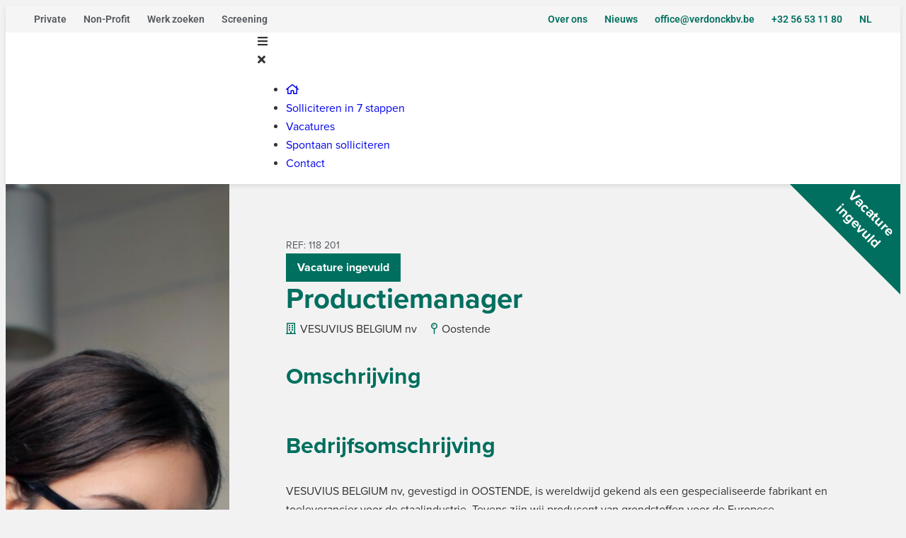

--- FILE ---
content_type: text/html; charset=UTF-8
request_url: https://www.verdonckbv.be/vacature/productiemanager/
body_size: 30322
content:
<!doctype html><html lang="nl-NL"><head> <script>
var gform;gform||(document.addEventListener("gform_main_scripts_loaded",function(){gform.scriptsLoaded=!0}),document.addEventListener("gform/theme/scripts_loaded",function(){gform.themeScriptsLoaded=!0}),window.addEventListener("DOMContentLoaded",function(){gform.domLoaded=!0}),gform={domLoaded:!1,scriptsLoaded:!1,themeScriptsLoaded:!1,isFormEditor:()=>"function"==typeof InitializeEditor,callIfLoaded:function(o){return!(!gform.domLoaded||!gform.scriptsLoaded||!gform.themeScriptsLoaded&&!gform.isFormEditor()||(gform.isFormEditor()&&console.warn("The use of gform.initializeOnLoaded() is deprecated in the form editor context and will be removed in Gravity Forms 3.1."),o(),0))},initializeOnLoaded:function(o){gform.callIfLoaded(o)||(document.addEventListener("gform_main_scripts_loaded",()=>{gform.scriptsLoaded=!0,gform.callIfLoaded(o)}),document.addEventListener("gform/theme/scripts_loaded",()=>{gform.themeScriptsLoaded=!0,gform.callIfLoaded(o)}),window.addEventListener("DOMContentLoaded",()=>{gform.domLoaded=!0,gform.callIfLoaded(o)}))},hooks:{action:{},filter:{}},addAction:function(o,r,e,t){gform.addHook("action",o,r,e,t)},addFilter:function(o,r,e,t){gform.addHook("filter",o,r,e,t)},doAction:function(o){gform.doHook("action",o,arguments)},applyFilters:function(o){return gform.doHook("filter",o,arguments)},removeAction:function(o,r){gform.removeHook("action",o,r)},removeFilter:function(o,r,e){gform.removeHook("filter",o,r,e)},addHook:function(o,r,e,t,n){null==gform.hooks[o][r]&&(gform.hooks[o][r]=[]);var d=gform.hooks[o][r];null==n&&(n=r+"_"+d.length),gform.hooks[o][r].push({tag:n,callable:e,priority:t=null==t?10:t})},doHook:function(r,o,e){var t;if(e=Array.prototype.slice.call(e,1),null!=gform.hooks[r][o]&&((o=gform.hooks[r][o]).sort(function(o,r){return o.priority-r.priority}),o.forEach(function(o){"function"!=typeof(t=o.callable)&&(t=window[t]),"action"==r?t.apply(null,e):e[0]=t.apply(null,e)})),"filter"==r)return e[0]},removeHook:function(o,r,t,n){var e;null!=gform.hooks[o][r]&&(e=(e=gform.hooks[o][r]).filter(function(o,r,e){return!!(null!=n&&n!=o.tag||null!=t&&t!=o.priority)}),gform.hooks[o][r]=e)}});
</script>
<meta charset="UTF-8"><meta name="viewport" content="width=device-width, initial-scale=1"><link rel="profile" href="https://gmpg.org/xfn/11">  <script>(function(w,d,s,l,i){w[l]=w[l]||[];w[l].push({'gtm.start':
    new Date().getTime(),event:'gtm.js'});var f=d.getElementsByTagName(s)[0],
    j=d.createElement(s),dl=l!='dataLayer'?'&l='+l:'';j.async=true;j.src=
    'https://www.googletagmanager.com/gtm.js?id='+i+dl;f.parentNode.insertBefore(j,f);
    })(window,document,'script','dataLayer','GTM-WKLGQ97');</script> <meta name='robots' content='index, follow, max-image-preview:large, max-snippet:-1, max-video-preview:-1' /><link rel="alternate" hreflang="nl" href="https://www.verdonckbv.be/vacature/productiemanager/" /><link rel="alternate" hreflang="x-default" href="https://www.verdonckbv.be/vacature/productiemanager/" /><title>Productiemanager - Verdonck Professional Partners</title><meta name="description" content="Bedrijfsomschrijving VESUVIUS BELGIUM nv, gevestigd in OOSTENDE, is wereldwijd gekend als een gespecialiseerde fabrikant en toeleverancier voor de" /><link rel="canonical" href="https://www.verdonckbv.be/vacature/productiemanager/" /><meta property="og:locale" content="nl_NL" /><meta property="og:type" content="article" /><meta property="og:title" content="Productiemanager - Verdonck Professional Partners" /><meta property="og:description" content="Bedrijfsomschrijving VESUVIUS BELGIUM nv, gevestigd in OOSTENDE, is wereldwijd gekend als een gespecialiseerde fabrikant en toeleverancier voor de" /><meta property="og:url" content="https://www.verdonckbv.be/vacature/productiemanager/" /><meta property="og:site_name" content="Verdonck Professional Partners" /><meta property="article:publisher" content="https://www.facebook.com/verdonckbv/" /> <script type="application/ld+json" class="yoast-schema-graph">{"@context":"https://schema.org","@graph":[{"@type":"WebPage","@id":"https://www.verdonckbv.be/vacature/productiemanager/","url":"https://www.verdonckbv.be/vacature/productiemanager/","name":"Productiemanager - Verdonck Professional Partners","isPartOf":{"@id":"https://www.verdonckbv.be/#website"},"datePublished":"2019-01-14T14:04:14+00:00","description":"Bedrijfsomschrijving VESUVIUS BELGIUM nv, gevestigd in OOSTENDE, is wereldwijd gekend als een gespecialiseerde fabrikant en toeleverancier voor de","breadcrumb":{"@id":"https://www.verdonckbv.be/vacature/productiemanager/#breadcrumb"},"inLanguage":"nl-NL","potentialAction":[{"@type":"ReadAction","target":["https://www.verdonckbv.be/vacature/productiemanager/"]}]},{"@type":"BreadcrumbList","@id":"https://www.verdonckbv.be/vacature/productiemanager/#breadcrumb","itemListElement":[{"@type":"ListItem","position":1,"name":"Home","item":"https://www.verdonckbv.be/"},{"@type":"ListItem","position":2,"name":"Vacatures","item":"https://www.verdonckbv.be/vacature/"},{"@type":"ListItem","position":3,"name":"Productiemanager"}]},{"@type":"WebSite","@id":"https://www.verdonckbv.be/#website","url":"https://www.verdonckbv.be/","name":"Verdonck Professional Partners","description":"","publisher":{"@id":"https://www.verdonckbv.be/#organization"},"potentialAction":[{"@type":"SearchAction","target":{"@type":"EntryPoint","urlTemplate":"https://www.verdonckbv.be/?s={search_term_string}"},"query-input":{"@type":"PropertyValueSpecification","valueRequired":true,"valueName":"search_term_string"}}],"inLanguage":"nl-NL"},{"@type":"Organization","@id":"https://www.verdonckbv.be/#organization","name":"Verdonck Professional Partners","url":"https://www.verdonckbv.be/","logo":{"@type":"ImageObject","inLanguage":"nl-NL","@id":"https://www.verdonckbv.be/#/schema/logo/image/","url":"https://www.verdonckbv.be/wp-content/uploads/2020/10/logo-verdonck.svg","contentUrl":"https://www.verdonckbv.be/wp-content/uploads/2020/10/logo-verdonck.svg","width":286,"height":48,"caption":"Verdonck Professional Partners"},"image":{"@id":"https://www.verdonckbv.be/#/schema/logo/image/"},"sameAs":["https://www.facebook.com/verdonckbv/"]}]}</script> <link rel='dns-prefetch' href='//www.googletagmanager.com' /><link rel='dns-prefetch' href='//cdnjs.cloudflare.com' /><link rel="alternate" type="application/rss+xml" title="Verdonck Professional Partners &raquo; feed" href="https://www.verdonckbv.be/feed/" /><link rel="alternate" title="oEmbed (JSON)" type="application/json+oembed" href="https://www.verdonckbv.be/wp-json/oembed/1.0/embed?url=https%3A%2F%2Fwww.verdonckbv.be%2Fvacature%2Fproductiemanager%2F" /><link rel="alternate" title="oEmbed (XML)" type="text/xml+oembed" href="https://www.verdonckbv.be/wp-json/oembed/1.0/embed?url=https%3A%2F%2Fwww.verdonckbv.be%2Fvacature%2Fproductiemanager%2F&#038;format=xml" /><link rel="stylesheet" type="text/css" href="https://use.typekit.net/jmp0uhp.css"><style id='wp-img-auto-sizes-contain-inline-css'>img:is([sizes=auto i],[sizes^="auto," i]){contain-intrinsic-size:3000px 1500px}
/*# sourceURL=wp-img-auto-sizes-contain-inline-css */</style><style id='wp-emoji-styles-inline-css'>img.wp-smiley, img.emoji {
		display: inline !important;
		border: none !important;
		box-shadow: none !important;
		height: 1em !important;
		width: 1em !important;
		margin: 0 0.07em !important;
		vertical-align: -0.1em !important;
		background: none !important;
		padding: 0 !important;
	}
/*# sourceURL=wp-emoji-styles-inline-css */</style><link rel='stylesheet' id='wp-block-library-css' href='https://www.verdonckbv.be/wp-includes/css/dist/block-library/style.min.css?ver=6.9' media='all' /><link rel='stylesheet' id='jet-engine-frontend-css' href='https://www.verdonckbv.be/wp-content/cache/autoptimize/css/autoptimize_single_1b837697661e721cde35f7d1612c0383.css?ver=3.6.8' media='all' /><style id='global-styles-inline-css'>:root{--wp--preset--aspect-ratio--square: 1;--wp--preset--aspect-ratio--4-3: 4/3;--wp--preset--aspect-ratio--3-4: 3/4;--wp--preset--aspect-ratio--3-2: 3/2;--wp--preset--aspect-ratio--2-3: 2/3;--wp--preset--aspect-ratio--16-9: 16/9;--wp--preset--aspect-ratio--9-16: 9/16;--wp--preset--color--black: #000000;--wp--preset--color--cyan-bluish-gray: #abb8c3;--wp--preset--color--white: #ffffff;--wp--preset--color--pale-pink: #f78da7;--wp--preset--color--vivid-red: #cf2e2e;--wp--preset--color--luminous-vivid-orange: #ff6900;--wp--preset--color--luminous-vivid-amber: #fcb900;--wp--preset--color--light-green-cyan: #7bdcb5;--wp--preset--color--vivid-green-cyan: #00d084;--wp--preset--color--pale-cyan-blue: #8ed1fc;--wp--preset--color--vivid-cyan-blue: #0693e3;--wp--preset--color--vivid-purple: #9b51e0;--wp--preset--gradient--vivid-cyan-blue-to-vivid-purple: linear-gradient(135deg,rgb(6,147,227) 0%,rgb(155,81,224) 100%);--wp--preset--gradient--light-green-cyan-to-vivid-green-cyan: linear-gradient(135deg,rgb(122,220,180) 0%,rgb(0,208,130) 100%);--wp--preset--gradient--luminous-vivid-amber-to-luminous-vivid-orange: linear-gradient(135deg,rgb(252,185,0) 0%,rgb(255,105,0) 100%);--wp--preset--gradient--luminous-vivid-orange-to-vivid-red: linear-gradient(135deg,rgb(255,105,0) 0%,rgb(207,46,46) 100%);--wp--preset--gradient--very-light-gray-to-cyan-bluish-gray: linear-gradient(135deg,rgb(238,238,238) 0%,rgb(169,184,195) 100%);--wp--preset--gradient--cool-to-warm-spectrum: linear-gradient(135deg,rgb(74,234,220) 0%,rgb(151,120,209) 20%,rgb(207,42,186) 40%,rgb(238,44,130) 60%,rgb(251,105,98) 80%,rgb(254,248,76) 100%);--wp--preset--gradient--blush-light-purple: linear-gradient(135deg,rgb(255,206,236) 0%,rgb(152,150,240) 100%);--wp--preset--gradient--blush-bordeaux: linear-gradient(135deg,rgb(254,205,165) 0%,rgb(254,45,45) 50%,rgb(107,0,62) 100%);--wp--preset--gradient--luminous-dusk: linear-gradient(135deg,rgb(255,203,112) 0%,rgb(199,81,192) 50%,rgb(65,88,208) 100%);--wp--preset--gradient--pale-ocean: linear-gradient(135deg,rgb(255,245,203) 0%,rgb(182,227,212) 50%,rgb(51,167,181) 100%);--wp--preset--gradient--electric-grass: linear-gradient(135deg,rgb(202,248,128) 0%,rgb(113,206,126) 100%);--wp--preset--gradient--midnight: linear-gradient(135deg,rgb(2,3,129) 0%,rgb(40,116,252) 100%);--wp--preset--font-size--small: 13px;--wp--preset--font-size--medium: 20px;--wp--preset--font-size--large: 36px;--wp--preset--font-size--x-large: 42px;--wp--preset--spacing--20: 0.44rem;--wp--preset--spacing--30: 0.67rem;--wp--preset--spacing--40: 1rem;--wp--preset--spacing--50: 1.5rem;--wp--preset--spacing--60: 2.25rem;--wp--preset--spacing--70: 3.38rem;--wp--preset--spacing--80: 5.06rem;--wp--preset--shadow--natural: 6px 6px 9px rgba(0, 0, 0, 0.2);--wp--preset--shadow--deep: 12px 12px 50px rgba(0, 0, 0, 0.4);--wp--preset--shadow--sharp: 6px 6px 0px rgba(0, 0, 0, 0.2);--wp--preset--shadow--outlined: 6px 6px 0px -3px rgb(255, 255, 255), 6px 6px rgb(0, 0, 0);--wp--preset--shadow--crisp: 6px 6px 0px rgb(0, 0, 0);}:root { --wp--style--global--content-size: 800px;--wp--style--global--wide-size: 1200px; }:where(body) { margin: 0; }.wp-site-blocks > .alignleft { float: left; margin-right: 2em; }.wp-site-blocks > .alignright { float: right; margin-left: 2em; }.wp-site-blocks > .aligncenter { justify-content: center; margin-left: auto; margin-right: auto; }:where(.wp-site-blocks) > * { margin-block-start: 24px; margin-block-end: 0; }:where(.wp-site-blocks) > :first-child { margin-block-start: 0; }:where(.wp-site-blocks) > :last-child { margin-block-end: 0; }:root { --wp--style--block-gap: 24px; }:root :where(.is-layout-flow) > :first-child{margin-block-start: 0;}:root :where(.is-layout-flow) > :last-child{margin-block-end: 0;}:root :where(.is-layout-flow) > *{margin-block-start: 24px;margin-block-end: 0;}:root :where(.is-layout-constrained) > :first-child{margin-block-start: 0;}:root :where(.is-layout-constrained) > :last-child{margin-block-end: 0;}:root :where(.is-layout-constrained) > *{margin-block-start: 24px;margin-block-end: 0;}:root :where(.is-layout-flex){gap: 24px;}:root :where(.is-layout-grid){gap: 24px;}.is-layout-flow > .alignleft{float: left;margin-inline-start: 0;margin-inline-end: 2em;}.is-layout-flow > .alignright{float: right;margin-inline-start: 2em;margin-inline-end: 0;}.is-layout-flow > .aligncenter{margin-left: auto !important;margin-right: auto !important;}.is-layout-constrained > .alignleft{float: left;margin-inline-start: 0;margin-inline-end: 2em;}.is-layout-constrained > .alignright{float: right;margin-inline-start: 2em;margin-inline-end: 0;}.is-layout-constrained > .aligncenter{margin-left: auto !important;margin-right: auto !important;}.is-layout-constrained > :where(:not(.alignleft):not(.alignright):not(.alignfull)){max-width: var(--wp--style--global--content-size);margin-left: auto !important;margin-right: auto !important;}.is-layout-constrained > .alignwide{max-width: var(--wp--style--global--wide-size);}body .is-layout-flex{display: flex;}.is-layout-flex{flex-wrap: wrap;align-items: center;}.is-layout-flex > :is(*, div){margin: 0;}body .is-layout-grid{display: grid;}.is-layout-grid > :is(*, div){margin: 0;}body{padding-top: 0px;padding-right: 0px;padding-bottom: 0px;padding-left: 0px;}a:where(:not(.wp-element-button)){text-decoration: underline;}:root :where(.wp-element-button, .wp-block-button__link){background-color: #32373c;border-width: 0;color: #fff;font-family: inherit;font-size: inherit;font-style: inherit;font-weight: inherit;letter-spacing: inherit;line-height: inherit;padding-top: calc(0.667em + 2px);padding-right: calc(1.333em + 2px);padding-bottom: calc(0.667em + 2px);padding-left: calc(1.333em + 2px);text-decoration: none;text-transform: inherit;}.has-black-color{color: var(--wp--preset--color--black) !important;}.has-cyan-bluish-gray-color{color: var(--wp--preset--color--cyan-bluish-gray) !important;}.has-white-color{color: var(--wp--preset--color--white) !important;}.has-pale-pink-color{color: var(--wp--preset--color--pale-pink) !important;}.has-vivid-red-color{color: var(--wp--preset--color--vivid-red) !important;}.has-luminous-vivid-orange-color{color: var(--wp--preset--color--luminous-vivid-orange) !important;}.has-luminous-vivid-amber-color{color: var(--wp--preset--color--luminous-vivid-amber) !important;}.has-light-green-cyan-color{color: var(--wp--preset--color--light-green-cyan) !important;}.has-vivid-green-cyan-color{color: var(--wp--preset--color--vivid-green-cyan) !important;}.has-pale-cyan-blue-color{color: var(--wp--preset--color--pale-cyan-blue) !important;}.has-vivid-cyan-blue-color{color: var(--wp--preset--color--vivid-cyan-blue) !important;}.has-vivid-purple-color{color: var(--wp--preset--color--vivid-purple) !important;}.has-black-background-color{background-color: var(--wp--preset--color--black) !important;}.has-cyan-bluish-gray-background-color{background-color: var(--wp--preset--color--cyan-bluish-gray) !important;}.has-white-background-color{background-color: var(--wp--preset--color--white) !important;}.has-pale-pink-background-color{background-color: var(--wp--preset--color--pale-pink) !important;}.has-vivid-red-background-color{background-color: var(--wp--preset--color--vivid-red) !important;}.has-luminous-vivid-orange-background-color{background-color: var(--wp--preset--color--luminous-vivid-orange) !important;}.has-luminous-vivid-amber-background-color{background-color: var(--wp--preset--color--luminous-vivid-amber) !important;}.has-light-green-cyan-background-color{background-color: var(--wp--preset--color--light-green-cyan) !important;}.has-vivid-green-cyan-background-color{background-color: var(--wp--preset--color--vivid-green-cyan) !important;}.has-pale-cyan-blue-background-color{background-color: var(--wp--preset--color--pale-cyan-blue) !important;}.has-vivid-cyan-blue-background-color{background-color: var(--wp--preset--color--vivid-cyan-blue) !important;}.has-vivid-purple-background-color{background-color: var(--wp--preset--color--vivid-purple) !important;}.has-black-border-color{border-color: var(--wp--preset--color--black) !important;}.has-cyan-bluish-gray-border-color{border-color: var(--wp--preset--color--cyan-bluish-gray) !important;}.has-white-border-color{border-color: var(--wp--preset--color--white) !important;}.has-pale-pink-border-color{border-color: var(--wp--preset--color--pale-pink) !important;}.has-vivid-red-border-color{border-color: var(--wp--preset--color--vivid-red) !important;}.has-luminous-vivid-orange-border-color{border-color: var(--wp--preset--color--luminous-vivid-orange) !important;}.has-luminous-vivid-amber-border-color{border-color: var(--wp--preset--color--luminous-vivid-amber) !important;}.has-light-green-cyan-border-color{border-color: var(--wp--preset--color--light-green-cyan) !important;}.has-vivid-green-cyan-border-color{border-color: var(--wp--preset--color--vivid-green-cyan) !important;}.has-pale-cyan-blue-border-color{border-color: var(--wp--preset--color--pale-cyan-blue) !important;}.has-vivid-cyan-blue-border-color{border-color: var(--wp--preset--color--vivid-cyan-blue) !important;}.has-vivid-purple-border-color{border-color: var(--wp--preset--color--vivid-purple) !important;}.has-vivid-cyan-blue-to-vivid-purple-gradient-background{background: var(--wp--preset--gradient--vivid-cyan-blue-to-vivid-purple) !important;}.has-light-green-cyan-to-vivid-green-cyan-gradient-background{background: var(--wp--preset--gradient--light-green-cyan-to-vivid-green-cyan) !important;}.has-luminous-vivid-amber-to-luminous-vivid-orange-gradient-background{background: var(--wp--preset--gradient--luminous-vivid-amber-to-luminous-vivid-orange) !important;}.has-luminous-vivid-orange-to-vivid-red-gradient-background{background: var(--wp--preset--gradient--luminous-vivid-orange-to-vivid-red) !important;}.has-very-light-gray-to-cyan-bluish-gray-gradient-background{background: var(--wp--preset--gradient--very-light-gray-to-cyan-bluish-gray) !important;}.has-cool-to-warm-spectrum-gradient-background{background: var(--wp--preset--gradient--cool-to-warm-spectrum) !important;}.has-blush-light-purple-gradient-background{background: var(--wp--preset--gradient--blush-light-purple) !important;}.has-blush-bordeaux-gradient-background{background: var(--wp--preset--gradient--blush-bordeaux) !important;}.has-luminous-dusk-gradient-background{background: var(--wp--preset--gradient--luminous-dusk) !important;}.has-pale-ocean-gradient-background{background: var(--wp--preset--gradient--pale-ocean) !important;}.has-electric-grass-gradient-background{background: var(--wp--preset--gradient--electric-grass) !important;}.has-midnight-gradient-background{background: var(--wp--preset--gradient--midnight) !important;}.has-small-font-size{font-size: var(--wp--preset--font-size--small) !important;}.has-medium-font-size{font-size: var(--wp--preset--font-size--medium) !important;}.has-large-font-size{font-size: var(--wp--preset--font-size--large) !important;}.has-x-large-font-size{font-size: var(--wp--preset--font-size--x-large) !important;}
:root :where(.wp-block-pullquote){font-size: 1.5em;line-height: 1.6;}
/*# sourceURL=global-styles-inline-css */</style><link rel='stylesheet' id='fluor-css' href='https://www.verdonckbv.be/wp-content/cache/autoptimize/css/autoptimize_single_8621ea3d9d220ad6c8db088c165969b9.css?ver=6.9' media='all' /><link rel='stylesheet' id='hello-elementor-header-footer-css' href='https://www.verdonckbv.be/wp-content/cache/autoptimize/css/autoptimize_single_86dbb47955bb9db9c74abc72efb0c6f6.css?ver=3.4.6' media='all' /><link rel='stylesheet' id='jet-menu-public-styles-css' href='https://www.verdonckbv.be/wp-content/cache/autoptimize/css/autoptimize_single_982241ed4208669b6983edba7e301824.css?ver=2.4.10' media='all' /><link rel='stylesheet' id='elementor-frontend-css' href='https://www.verdonckbv.be/wp-content/uploads/elementor/css/custom-frontend.min.css?ver=1769752139' media='all' /><style id='elementor-frontend-inline-css'>.elementor-9689 .elementor-element.elementor-element-99eec23:not(.elementor-motion-effects-element-type-background) > .elementor-widget-wrap, .elementor-9689 .elementor-element.elementor-element-99eec23 > .elementor-widget-wrap > .elementor-motion-effects-container > .elementor-motion-effects-layer{background-image:url("https://www.verdonckbv.be/wp-content/uploads/2020/10/adult-beautiful-blur-935756.jpg");}
/*# sourceURL=elementor-frontend-inline-css */</style><link rel='stylesheet' id='widget-nav-menu-css' href='https://www.verdonckbv.be/wp-content/uploads/elementor/css/custom-pro-widget-nav-menu.min.css?ver=1769752139' media='all' /><link rel='stylesheet' id='widget-image-css' href='https://www.verdonckbv.be/wp-content/plugins/elementor/assets/css/widget-image.min.css?ver=3.34.4' media='all' /><link rel='stylesheet' id='jet-elements-css' href='https://www.verdonckbv.be/wp-content/cache/autoptimize/css/autoptimize_single_9692be4335bc0315e4aa1d135f3bff4f.css?ver=2.7.6' media='all' /><link rel='stylesheet' id='jet-inline-svg-css' href='https://www.verdonckbv.be/wp-content/cache/autoptimize/css/autoptimize_single_d1bcafd8fc47d96c0ce1c48d92cb0515.css?ver=2.7.6' media='all' /><link rel='stylesheet' id='widget-heading-css' href='https://www.verdonckbv.be/wp-content/plugins/elementor/assets/css/widget-heading.min.css?ver=3.34.4' media='all' /><link rel='stylesheet' id='e-animation-grow-css' href='https://www.verdonckbv.be/wp-content/plugins/elementor/assets/lib/animations/styles/e-animation-grow.min.css?ver=3.34.4' media='all' /><link rel='stylesheet' id='elementor-icons-css' href='https://www.verdonckbv.be/wp-content/plugins/elementor/assets/lib/eicons/css/elementor-icons.min.css?ver=5.46.0' media='all' /><link rel='stylesheet' id='elementor-post-9645-css' href='https://www.verdonckbv.be/wp-content/uploads/elementor/css/post-9645.css?ver=1769752139' media='all' /><link rel='stylesheet' id='jet-blog-css' href='https://www.verdonckbv.be/wp-content/cache/autoptimize/css/autoptimize_single_c0d1e771660a4a05efc21da2eee6a008.css?ver=2.4.4' media='all' /><link rel='stylesheet' id='elementor-post-9694-css' href='https://www.verdonckbv.be/wp-content/uploads/elementor/css/post-9694.css?ver=1769752168' media='all' /><link rel='stylesheet' id='elementor-post-9735-css' href='https://www.verdonckbv.be/wp-content/uploads/elementor/css/post-9735.css?ver=1769752168' media='all' /><link rel='stylesheet' id='elementor-post-9689-css' href='https://www.verdonckbv.be/wp-content/uploads/elementor/css/post-9689.css?ver=1769752169' media='all' /><link rel='stylesheet' id='hello-spot-css' href='https://www.verdonckbv.be/wp-content/cache/autoptimize/css/autoptimize_single_53664b09e3368791fdd924d3afd5c29b.css?ver=6.9' media='all' /><link rel='stylesheet' id='hello-swiper-css' href='https://cdnjs.cloudflare.com/ajax/libs/Swiper/11.0.5/swiper-bundle.css?ver=6.9' media='all' /><link rel='stylesheet' id='hello-spot-print-css' href='https://www.verdonckbv.be/wp-content/cache/autoptimize/css/autoptimize_single_d9dbe91b0ab58568b18b5b96dd1ab21f.css?ver=6.9' media='all' /><link rel='stylesheet' id='theme-style-2024-css' href='https://www.verdonckbv.be/wp-content/cache/autoptimize/css/autoptimize_single_0afa27cc26b6463d0fb031612352b738.css?ver=6.9' media='all' /><link rel='stylesheet' id='theme-style-2025-css' href='https://www.verdonckbv.be/wp-content/cache/autoptimize/css/autoptimize_single_9b0217bb2a81d4a20d9ce31e6c0687a7.css?ver=6.9' media='all' /><link rel='stylesheet' id='elementor-gf-local-roboto-css' href='https://www.verdonckbv.be/wp-content/uploads/elementor/google-fonts/css/roboto.css?ver=1742277076' media='all' /><link rel='stylesheet' id='elementor-gf-local-robotoslab-css' href='https://www.verdonckbv.be/wp-content/uploads/elementor/google-fonts/css/robotoslab.css?ver=1742277077' media='all' /> <script src="https://www.verdonckbv.be/wp-includes/js/jquery/jquery.min.js?ver=3.7.1" id="jquery-core-js"></script> <script src="https://www.verdonckbv.be/wp-includes/js/jquery/jquery-migrate.min.js?ver=3.4.1" id="jquery-migrate-js"></script> <script src="https://www.verdonckbv.be/wp-content/cache/autoptimize/js/autoptimize_single_5c06841a2a091ebb7ce326952ce36153.js?ver=6.9" id="hello-spot-js"></script> 
 <script src="https://www.googletagmanager.com/gtag/js?id=G-DDRJWLQ5EE" id="google_gtagjs-js" async></script> <script id="google_gtagjs-js-after">window.dataLayer = window.dataLayer || [];function gtag(){dataLayer.push(arguments);}
gtag("set","linker",{"domains":["www.verdonckbv.be"]});
gtag("js", new Date());
gtag("set", "developer_id.dZTNiMT", true);
gtag("config", "G-DDRJWLQ5EE");
//# sourceURL=google_gtagjs-js-after</script> <link rel="https://api.w.org/" href="https://www.verdonckbv.be/wp-json/" /><link rel="EditURI" type="application/rsd+xml" title="RSD" href="https://www.verdonckbv.be/xmlrpc.php?rsd" /><meta name="generator" content="WordPress 6.9" /><link rel='shortlink' href='https://www.verdonckbv.be/?p=5140' /><meta name="generator" content="WPML ver:4.8.4 stt:37,4;" /><meta name="generator" content="Site Kit by Google 1.171.0" /><link rel="apple-touch-icon" sizes="180x180" href="/wp-content/uploads/fbrfg/apple-touch-icon.png"><link rel="icon" type="image/png" sizes="32x32" href="/wp-content/uploads/fbrfg/favicon-32x32.png"><link rel="icon" type="image/png" sizes="16x16" href="/wp-content/uploads/fbrfg/favicon-16x16.png"><link rel="manifest" href="/wp-content/uploads/fbrfg/site.webmanifest"><link rel="mask-icon" href="/wp-content/uploads/fbrfg/safari-pinned-tab.svg" color="#006f5f"><link rel="shortcut icon" href="/wp-content/uploads/fbrfg/favicon.ico"><meta name="msapplication-TileColor" content="#006f5f"><meta name="msapplication-config" content="/wp-content/uploads/fbrfg/browserconfig.xml"><meta name="theme-color" content="#ffffff"><meta name="generator" content="Elementor 3.34.4; features: additional_custom_breakpoints; settings: css_print_method-external, google_font-enabled, font_display-auto"><style>.e-con.e-parent:nth-of-type(n+4):not(.e-lazyloaded):not(.e-no-lazyload),
				.e-con.e-parent:nth-of-type(n+4):not(.e-lazyloaded):not(.e-no-lazyload) * {
					background-image: none !important;
				}
				@media screen and (max-height: 1024px) {
					.e-con.e-parent:nth-of-type(n+3):not(.e-lazyloaded):not(.e-no-lazyload),
					.e-con.e-parent:nth-of-type(n+3):not(.e-lazyloaded):not(.e-no-lazyload) * {
						background-image: none !important;
					}
				}
				@media screen and (max-height: 640px) {
					.e-con.e-parent:nth-of-type(n+2):not(.e-lazyloaded):not(.e-no-lazyload),
					.e-con.e-parent:nth-of-type(n+2):not(.e-lazyloaded):not(.e-no-lazyload) * {
						background-image: none !important;
					}
				}</style><noscript><style id="rocket-lazyload-nojs-css">.rll-youtube-player, [data-lazy-src]{display:none !important;}</style></noscript><meta name="generator" content="WP Rocket 3.19.2.1" data-wpr-features="wpr_lazyload_images wpr_desktop" /></head><body class="wp-singular vacancy-template-default single single-vacancy postid-5140 wp-custom-logo wp-embed-responsive wp-theme-hello-elementor wp-child-theme-hello-spot hello-elementor-default jet-mega-menu-location elementor-default elementor-kit-9645 elementor-page-9689 elementor-page-9744 elementor-page-9924 elementor-page-9729"> <noscript><iframe src="https://www.googletagmanager.com/ns.html?id=GTM-WKLGQ97"
 height="0" width="0" style="display:none;visibility:hidden"></iframe></noscript> <a class="skip-link screen-reader-text" href="#content">Ga naar de inhoud</a><div data-rocket-location-hash="83ffcab33e327443148e4d05f496eae9" data-elementor-type="header" data-elementor-id="9694" class="elementor elementor-9694 elementor-location-header" data-elementor-post-type="elementor_library"><section data-rocket-location-hash="51ad2ec8b5268cbea8da7b8ccfe0e469" class="elementor-section elementor-top-section elementor-element elementor-element-82469ef elementor-section-full_width elementor-section-height-default elementor-section-height-default" data-id="82469ef" data-element_type="section" data-settings="{&quot;jet_parallax_layout_list&quot;:[{&quot;jet_parallax_layout_image&quot;:{&quot;url&quot;:&quot;&quot;,&quot;id&quot;:&quot;&quot;,&quot;size&quot;:&quot;&quot;},&quot;_id&quot;:&quot;cce9c1a&quot;,&quot;jet_parallax_layout_image_tablet&quot;:{&quot;url&quot;:&quot;&quot;,&quot;id&quot;:&quot;&quot;,&quot;size&quot;:&quot;&quot;},&quot;jet_parallax_layout_image_mobile&quot;:{&quot;url&quot;:&quot;&quot;,&quot;id&quot;:&quot;&quot;,&quot;size&quot;:&quot;&quot;},&quot;jet_parallax_layout_speed&quot;:{&quot;unit&quot;:&quot;%&quot;,&quot;size&quot;:50,&quot;sizes&quot;:[]},&quot;jet_parallax_layout_type&quot;:&quot;scroll&quot;,&quot;jet_parallax_layout_direction&quot;:null,&quot;jet_parallax_layout_fx_direction&quot;:null,&quot;jet_parallax_layout_z_index&quot;:&quot;&quot;,&quot;jet_parallax_layout_bg_x&quot;:50,&quot;jet_parallax_layout_bg_x_tablet&quot;:&quot;&quot;,&quot;jet_parallax_layout_bg_x_mobile&quot;:&quot;&quot;,&quot;jet_parallax_layout_bg_y&quot;:50,&quot;jet_parallax_layout_bg_y_tablet&quot;:&quot;&quot;,&quot;jet_parallax_layout_bg_y_mobile&quot;:&quot;&quot;,&quot;jet_parallax_layout_bg_size&quot;:&quot;auto&quot;,&quot;jet_parallax_layout_bg_size_tablet&quot;:&quot;&quot;,&quot;jet_parallax_layout_bg_size_mobile&quot;:&quot;&quot;,&quot;jet_parallax_layout_animation_prop&quot;:&quot;transform&quot;,&quot;jet_parallax_layout_on&quot;:[&quot;desktop&quot;,&quot;tablet&quot;]}],&quot;background_background&quot;:&quot;classic&quot;}"><div data-rocket-location-hash="0b3376bad69c5a64f5d59c7096455786" class="elementor-container elementor-column-gap-no"><div class="elementor-column elementor-col-100 elementor-top-column elementor-element elementor-element-f039d17" data-id="f039d17" data-element_type="column"><div class="elementor-widget-wrap elementor-element-populated"><section class="elementor-section elementor-inner-section elementor-element elementor-element-52c136b elementor-section-full_width elementor-section-content-middle elementor-section-height-default elementor-section-height-default" data-id="52c136b" data-element_type="section" data-settings="{&quot;jet_parallax_layout_list&quot;:[{&quot;jet_parallax_layout_image&quot;:{&quot;url&quot;:&quot;&quot;,&quot;id&quot;:&quot;&quot;,&quot;size&quot;:&quot;&quot;},&quot;_id&quot;:&quot;9b8f738&quot;,&quot;jet_parallax_layout_image_tablet&quot;:{&quot;url&quot;:&quot;&quot;,&quot;id&quot;:&quot;&quot;,&quot;size&quot;:&quot;&quot;},&quot;jet_parallax_layout_image_mobile&quot;:{&quot;url&quot;:&quot;&quot;,&quot;id&quot;:&quot;&quot;,&quot;size&quot;:&quot;&quot;},&quot;jet_parallax_layout_speed&quot;:{&quot;unit&quot;:&quot;%&quot;,&quot;size&quot;:50,&quot;sizes&quot;:[]},&quot;jet_parallax_layout_type&quot;:&quot;scroll&quot;,&quot;jet_parallax_layout_direction&quot;:null,&quot;jet_parallax_layout_fx_direction&quot;:null,&quot;jet_parallax_layout_z_index&quot;:&quot;&quot;,&quot;jet_parallax_layout_bg_x&quot;:50,&quot;jet_parallax_layout_bg_x_tablet&quot;:&quot;&quot;,&quot;jet_parallax_layout_bg_x_mobile&quot;:&quot;&quot;,&quot;jet_parallax_layout_bg_y&quot;:50,&quot;jet_parallax_layout_bg_y_tablet&quot;:&quot;&quot;,&quot;jet_parallax_layout_bg_y_mobile&quot;:&quot;&quot;,&quot;jet_parallax_layout_bg_size&quot;:&quot;auto&quot;,&quot;jet_parallax_layout_bg_size_tablet&quot;:&quot;&quot;,&quot;jet_parallax_layout_bg_size_mobile&quot;:&quot;&quot;,&quot;jet_parallax_layout_animation_prop&quot;:&quot;transform&quot;,&quot;jet_parallax_layout_on&quot;:[&quot;desktop&quot;,&quot;tablet&quot;]}],&quot;background_background&quot;:&quot;classic&quot;}"><div data-rocket-location-hash="6179095e4b4214193a1f2af174dfb622" class="elementor-container elementor-column-gap-no"><div class="elementor-column elementor-col-100 elementor-inner-column elementor-element elementor-element-dac8822" data-id="dac8822" data-element_type="column"><div class="elementor-widget-wrap elementor-element-populated"><div class="elementor-element elementor-element-41c5585 elementor-nav-menu__align-start elementor-nav-menu--dropdown-none elementor-widget elementor-widget-nav-menu" data-id="41c5585" data-element_type="widget" data-settings="{&quot;layout&quot;:&quot;horizontal&quot;,&quot;submenu_icon&quot;:{&quot;value&quot;:&quot;&lt;i class=\&quot;fas fa-caret-down\&quot;&gt;&lt;\/i&gt;&quot;,&quot;library&quot;:&quot;fa-solid&quot;}}" data-widget_type="nav-menu.default"><div class="elementor-widget-container"><nav aria-label="Menu" class="elementor-nav-menu--main elementor-nav-menu__container elementor-nav-menu--layout-horizontal e--pointer-background e--animation-fade"><ul id="menu-1-41c5585" class="elementor-nav-menu"><li class="menu-item menu-item-type-post_type menu-item-object-page menu-item-11248"><a href="https://www.verdonckbv.be/private-ondernemingen/" class="elementor-item">Private</a></li><li class="menu-item menu-item-type-post_type menu-item-object-page menu-item-11247"><a href="https://www.verdonckbv.be/not-for-profit-organisaties/" class="elementor-item">Non-Profit</a></li><li class="menu-item menu-item-type-post_type menu-item-object-page menu-item-11249"><a href="https://www.verdonckbv.be/werk-zoeken/" class="elementor-item">Werk zoeken</a></li><li class="menu-item menu-item-type-post_type menu-item-object-page menu-item-11308"><a href="https://www.verdonckbv.be/uitgenodigd-voor-screening/" class="elementor-item">Screening</a></li></ul></nav><nav class="elementor-nav-menu--dropdown elementor-nav-menu__container" aria-hidden="true"><ul id="menu-2-41c5585" class="elementor-nav-menu"><li class="menu-item menu-item-type-post_type menu-item-object-page menu-item-11248"><a href="https://www.verdonckbv.be/private-ondernemingen/" class="elementor-item" tabindex="-1">Private</a></li><li class="menu-item menu-item-type-post_type menu-item-object-page menu-item-11247"><a href="https://www.verdonckbv.be/not-for-profit-organisaties/" class="elementor-item" tabindex="-1">Non-Profit</a></li><li class="menu-item menu-item-type-post_type menu-item-object-page menu-item-11249"><a href="https://www.verdonckbv.be/werk-zoeken/" class="elementor-item" tabindex="-1">Werk zoeken</a></li><li class="menu-item menu-item-type-post_type menu-item-object-page menu-item-11308"><a href="https://www.verdonckbv.be/uitgenodigd-voor-screening/" class="elementor-item" tabindex="-1">Screening</a></li></ul></nav></div></div><div class="elementor-element elementor-element-4bb4827 elementor-nav-menu__align-end elementor-nav-menu--dropdown-none elementor-widget elementor-widget-nav-menu" data-id="4bb4827" data-element_type="widget" data-settings="{&quot;layout&quot;:&quot;horizontal&quot;,&quot;submenu_icon&quot;:{&quot;value&quot;:&quot;&lt;i class=\&quot;fas fa-caret-down\&quot;&gt;&lt;\/i&gt;&quot;,&quot;library&quot;:&quot;fa-solid&quot;}}" data-widget_type="nav-menu.default"><div class="elementor-widget-container"><nav aria-label="Menu" class="elementor-nav-menu--main elementor-nav-menu__container elementor-nav-menu--layout-horizontal e--pointer-background e--animation-fade"><ul id="menu-1-4bb4827" class="elementor-nav-menu"><li class="menu-item menu-item-type-post_type menu-item-object-page menu-item-11251"><a href="https://www.verdonckbv.be/over-ons/" class="elementor-item">Over ons</a></li><li class="menu-item menu-item-type-post_type_archive menu-item-object-news_item menu-item-11250"><a href="https://www.verdonckbv.be/nieuws/" class="elementor-item">Nieuws</a></li><li class="hide-mobile menu-item menu-item-type-custom menu-item-object-custom menu-item-11291"><a href="mailto:office@verdonckbv.be" class="elementor-item">office@verdonckbv.be</a></li><li class="menu-item menu-item-type-custom menu-item-object-custom menu-item-9697"><a href="tel:003256531180" class="elementor-item">+32 56 53 11 80</a></li><li class="menu-item wpml-ls-slot-16 wpml-ls-item wpml-ls-item-nl wpml-ls-current-language wpml-ls-menu-item wpml-ls-first-item wpml-ls-last-item menu-item-type-wpml_ls_menu_item menu-item-object-wpml_ls_menu_item menu-item-wpml-ls-16-nl"><a href="https://www.verdonckbv.be/vacature/productiemanager/" role="menuitem" class="elementor-item"><span class="wpml-ls-native" lang="nl">NL</span></a></li></ul></nav><nav class="elementor-nav-menu--dropdown elementor-nav-menu__container" aria-hidden="true"><ul id="menu-2-4bb4827" class="elementor-nav-menu"><li class="menu-item menu-item-type-post_type menu-item-object-page menu-item-11251"><a href="https://www.verdonckbv.be/over-ons/" class="elementor-item" tabindex="-1">Over ons</a></li><li class="menu-item menu-item-type-post_type_archive menu-item-object-news_item menu-item-11250"><a href="https://www.verdonckbv.be/nieuws/" class="elementor-item" tabindex="-1">Nieuws</a></li><li class="hide-mobile menu-item menu-item-type-custom menu-item-object-custom menu-item-11291"><a href="mailto:office@verdonckbv.be" class="elementor-item" tabindex="-1">office@verdonckbv.be</a></li><li class="menu-item menu-item-type-custom menu-item-object-custom menu-item-9697"><a href="tel:003256531180" class="elementor-item" tabindex="-1">+32 56 53 11 80</a></li><li class="menu-item wpml-ls-slot-16 wpml-ls-item wpml-ls-item-nl wpml-ls-current-language wpml-ls-menu-item wpml-ls-first-item wpml-ls-last-item menu-item-type-wpml_ls_menu_item menu-item-object-wpml_ls_menu_item menu-item-wpml-ls-16-nl"><a href="https://www.verdonckbv.be/vacature/productiemanager/" role="menuitem" class="elementor-item" tabindex="-1"><span class="wpml-ls-native" lang="nl">NL</span></a></li></ul></nav></div></div></div></div></div></section><section class="elementor-section elementor-inner-section elementor-element elementor-element-ca9e2ca elementor-section-full_width elementor-section-height-min-height elementor-section-content-middle elementor-section-height-default" data-id="ca9e2ca" data-element_type="section" data-settings="{&quot;jet_parallax_layout_list&quot;:[{&quot;jet_parallax_layout_image&quot;:{&quot;url&quot;:&quot;&quot;,&quot;id&quot;:&quot;&quot;,&quot;size&quot;:&quot;&quot;},&quot;_id&quot;:&quot;805d4f6&quot;,&quot;jet_parallax_layout_image_tablet&quot;:{&quot;url&quot;:&quot;&quot;,&quot;id&quot;:&quot;&quot;,&quot;size&quot;:&quot;&quot;},&quot;jet_parallax_layout_image_mobile&quot;:{&quot;url&quot;:&quot;&quot;,&quot;id&quot;:&quot;&quot;,&quot;size&quot;:&quot;&quot;},&quot;jet_parallax_layout_speed&quot;:{&quot;unit&quot;:&quot;%&quot;,&quot;size&quot;:50,&quot;sizes&quot;:[]},&quot;jet_parallax_layout_type&quot;:&quot;scroll&quot;,&quot;jet_parallax_layout_direction&quot;:null,&quot;jet_parallax_layout_fx_direction&quot;:null,&quot;jet_parallax_layout_z_index&quot;:&quot;&quot;,&quot;jet_parallax_layout_bg_x&quot;:50,&quot;jet_parallax_layout_bg_x_tablet&quot;:&quot;&quot;,&quot;jet_parallax_layout_bg_x_mobile&quot;:&quot;&quot;,&quot;jet_parallax_layout_bg_y&quot;:50,&quot;jet_parallax_layout_bg_y_tablet&quot;:&quot;&quot;,&quot;jet_parallax_layout_bg_y_mobile&quot;:&quot;&quot;,&quot;jet_parallax_layout_bg_size&quot;:&quot;auto&quot;,&quot;jet_parallax_layout_bg_size_tablet&quot;:&quot;&quot;,&quot;jet_parallax_layout_bg_size_mobile&quot;:&quot;&quot;,&quot;jet_parallax_layout_animation_prop&quot;:&quot;transform&quot;,&quot;jet_parallax_layout_on&quot;:[&quot;desktop&quot;,&quot;tablet&quot;]}]}"><div data-rocket-location-hash="d31440aa942a444a69cb42ee50b0dfd2" class="elementor-container elementor-column-gap-no"><div class="elementor-column elementor-col-50 elementor-inner-column elementor-element elementor-element-73c0b87" data-id="73c0b87" data-element_type="column"><div class="elementor-widget-wrap elementor-element-populated"><div class="elementor-element elementor-element-266055a elementor-widget elementor-widget-theme-site-logo elementor-widget-image" data-id="266055a" data-element_type="widget" data-widget_type="theme-site-logo.default"><div class="elementor-widget-container"> <a href="https://www.verdonckbv.be"> <img width="286" height="48" src="data:image/svg+xml,%3Csvg%20xmlns='http://www.w3.org/2000/svg'%20viewBox='0%200%20286%2048'%3E%3C/svg%3E" class="attachment-full size-full wp-image-9695" alt="" data-lazy-src="https://www.verdonckbv.be/wp-content/uploads/2020/10/logo-verdonck.svg" /><noscript><img width="286" height="48" src="https://www.verdonckbv.be/wp-content/uploads/2020/10/logo-verdonck.svg" class="attachment-full size-full wp-image-9695" alt="" /></noscript> </a></div></div></div></div><div class="elementor-column elementor-col-50 elementor-inner-column elementor-element elementor-element-f1d2740" data-id="f1d2740" data-element_type="column"><div class="elementor-widget-wrap elementor-element-populated"><div class="elementor-element elementor-element-d14c33c elementor-hidden-tablet elementor-hidden-phone elementor-widget elementor-widget-jet-mega-menu" data-id="d14c33c" data-element_type="widget" data-widget_type="jet-mega-menu.default"><div class="elementor-widget-container"><div class="jet-mega-menu jet-mega-menu--layout-horizontal jet-mega-menu--sub-position-right jet-mega-menu--dropdown-layout-default jet-mega-menu--dropdown-position-right jet-mega-menu--animation-none jet-mega-menu--location-elementor    jet-mega-menu--fill-svg-icons" data-settings='{"menuId":"15","menuUniqId":"697f179846f36","rollUp":false,"megaAjaxLoad":false,"layout":"horizontal","subEvent":"hover","mouseLeaveDelay":500,"subTrigger":"item","subPosition":"right","megaWidthType":"container","megaWidthSelector":"","breakpoint":768,"signatures":[]}'><div class="jet-mega-menu-toggle" role="button" tabindex="0" aria-label="Open/Close Menu"><div class="jet-mega-menu-toggle-icon jet-mega-menu-toggle-icon--default-state"><i class="fas fa-bars"></i></div><div class="jet-mega-menu-toggle-icon jet-mega-menu-toggle-icon--opened-state"><i class="fas fa-times"></i></div></div><nav class="jet-mega-menu-container" aria-label="Main nav"><ul class="jet-mega-menu-list"><li id="jet-mega-menu-item-11314" class="jet-mega-menu-item jet-mega-menu-item-type-post_type jet-mega-menu-item-object-page jet-mega-menu-item-home jet-mega-menu-item--default jet-mega-menu-item--top-level jet-mega-menu-item-11314"><div class="jet-mega-menu-item__inner" tabindex="0" aria-label=""><a href="https://www.verdonckbv.be/" class="jet-mega-menu-item__link jet-mega-menu-item__link--top-level"><div class="jet-mega-menu-item__title"><div class="jet-mega-menu-item__label"><i class="far fa-home"></i></div></div></a></div></li><li id="jet-mega-menu-item-11316" class="jet-mega-menu-item jet-mega-menu-item-type-post_type jet-mega-menu-item-object-page jet-mega-menu-item--default jet-mega-menu-item--top-level jet-mega-menu-item-11316"><div class="jet-mega-menu-item__inner" tabindex="0" aria-label="Solliciteren in 7 stappen"><a href="https://www.verdonckbv.be/werk-zoeken/selectieprocedure/" class="jet-mega-menu-item__link jet-mega-menu-item__link--top-level"><div class="jet-mega-menu-item__title"><div class="jet-mega-menu-item__label">Solliciteren in 7 stappen</div></div></a></div></li><li id="jet-mega-menu-item-11282" class="jet-mega-menu-item jet-mega-menu-item-type-post_type jet-mega-menu-item-object-page jet-mega-menu-item--default jet-mega-menu-item--top-level jet-mega-menu-item-11282"><div class="jet-mega-menu-item__inner" tabindex="0" aria-label="Vacatures"><a href="https://www.verdonckbv.be/werk-zoeken/vacatures/" class="jet-mega-menu-item__link jet-mega-menu-item__link--top-level"><div class="jet-mega-menu-item__title"><div class="jet-mega-menu-item__label">Vacatures</div></div></a></div></li><li id="jet-mega-menu-item-11317" class="jet-mega-menu-item jet-mega-menu-item-type-post_type jet-mega-menu-item-object-page jet-mega-menu-item--default jet-mega-menu-item--top-level jet-mega-menu-item-11317"><div class="jet-mega-menu-item__inner" tabindex="0" aria-label="Spontaan solliciteren"><a href="https://www.verdonckbv.be/werk-zoeken/spontaan-solliciteren/" class="jet-mega-menu-item__link jet-mega-menu-item__link--top-level"><div class="jet-mega-menu-item__title"><div class="jet-mega-menu-item__label">Spontaan solliciteren</div></div></a></div></li><li id="jet-mega-menu-item-11281" class="jet-mega-menu-item jet-mega-menu-item-type-post_type jet-mega-menu-item-object-page jet-mega-menu-item--default jet-mega-menu-item--top-level jet-mega-menu-item-11281"><div class="jet-mega-menu-item__inner" tabindex="0" aria-label="Contact"><a href="https://www.verdonckbv.be/contact/" class="jet-mega-menu-item__link jet-mega-menu-item__link--top-level"><div class="jet-mega-menu-item__title"><div class="jet-mega-menu-item__label">Contact</div></div></a></div></li></ul></nav></div></div></div><div class="elementor-element elementor-element-f0e0c24 elementor-hidden-desktop elementor-widget elementor-widget-jet-mega-menu" data-id="f0e0c24" data-element_type="widget" data-widget_type="jet-mega-menu.default"><div class="elementor-widget-container"><div class="jet-mega-menu jet-mega-menu--layout-horizontal jet-mega-menu--sub-position-right jet-mega-menu--dropdown-layout-default jet-mega-menu--dropdown-position-right jet-mega-menu--animation-none jet-mega-menu--location-elementor    jet-mega-menu--fill-svg-icons" data-settings='{"menuId":"15","menuUniqId":"697f17984d730","rollUp":false,"megaAjaxLoad":false,"layout":"horizontal","subEvent":"hover","mouseLeaveDelay":500,"subTrigger":"item","subPosition":"right","megaWidthType":"container","megaWidthSelector":"","breakpoint":768,"signatures":[]}'><div class="jet-mega-menu-toggle" role="button" tabindex="0" aria-label="Open/Close Menu"><div class="jet-mega-menu-toggle-icon jet-mega-menu-toggle-icon--default-state"><i class="fas fa-bars"></i></div><div class="jet-mega-menu-toggle-icon jet-mega-menu-toggle-icon--opened-state"><i class="fas fa-times"></i></div></div><nav class="jet-mega-menu-container" aria-label="Main nav"><ul class="jet-mega-menu-list"><li class="jet-mega-menu-item jet-mega-menu-item-type-post_type jet-mega-menu-item-object-page jet-mega-menu-item-home jet-mega-menu-item--default jet-mega-menu-item--top-level jet-mega-menu-item-11314"><div class="jet-mega-menu-item__inner" tabindex="0" aria-label=""><a href="https://www.verdonckbv.be/" class="jet-mega-menu-item__link jet-mega-menu-item__link--top-level"><div class="jet-mega-menu-item__title"><div class="jet-mega-menu-item__label"><i class="far fa-home"></i></div></div></a></div></li><li class="jet-mega-menu-item jet-mega-menu-item-type-post_type jet-mega-menu-item-object-page jet-mega-menu-item--default jet-mega-menu-item--top-level jet-mega-menu-item-11316"><div class="jet-mega-menu-item__inner" tabindex="0" aria-label="Solliciteren in 7 stappen"><a href="https://www.verdonckbv.be/werk-zoeken/selectieprocedure/" class="jet-mega-menu-item__link jet-mega-menu-item__link--top-level"><div class="jet-mega-menu-item__title"><div class="jet-mega-menu-item__label">Solliciteren in 7 stappen</div></div></a></div></li><li class="jet-mega-menu-item jet-mega-menu-item-type-post_type jet-mega-menu-item-object-page jet-mega-menu-item--default jet-mega-menu-item--top-level jet-mega-menu-item-11282"><div class="jet-mega-menu-item__inner" tabindex="0" aria-label="Vacatures"><a href="https://www.verdonckbv.be/werk-zoeken/vacatures/" class="jet-mega-menu-item__link jet-mega-menu-item__link--top-level"><div class="jet-mega-menu-item__title"><div class="jet-mega-menu-item__label">Vacatures</div></div></a></div></li><li class="jet-mega-menu-item jet-mega-menu-item-type-post_type jet-mega-menu-item-object-page jet-mega-menu-item--default jet-mega-menu-item--top-level jet-mega-menu-item-11317"><div class="jet-mega-menu-item__inner" tabindex="0" aria-label="Spontaan solliciteren"><a href="https://www.verdonckbv.be/werk-zoeken/spontaan-solliciteren/" class="jet-mega-menu-item__link jet-mega-menu-item__link--top-level"><div class="jet-mega-menu-item__title"><div class="jet-mega-menu-item__label">Spontaan solliciteren</div></div></a></div></li><li class="jet-mega-menu-item jet-mega-menu-item-type-post_type jet-mega-menu-item-object-page jet-mega-menu-item--default jet-mega-menu-item--top-level jet-mega-menu-item-11281"><div class="jet-mega-menu-item__inner" tabindex="0" aria-label="Contact"><a href="https://www.verdonckbv.be/contact/" class="jet-mega-menu-item__link jet-mega-menu-item__link--top-level"><div class="jet-mega-menu-item__title"><div class="jet-mega-menu-item__label">Contact</div></div></a></div></li></ul></nav></div></div></div></div></div></div></section></div></div></div></section></div><div data-rocket-location-hash="ac41faba2b042e0f7a0fff9f8e6a1593" data-elementor-type="single-post" data-elementor-id="9689" class="elementor elementor-9689 elementor-location-single post-5140 vacancy type-vacancy status-publish hentry vacancy_categories-kader-commerciele-functies" data-elementor-post-type="elementor_library"><section data-rocket-location-hash="734dad40df917703061debdac44ae613" class="elementor-section elementor-top-section elementor-element elementor-element-025b241 elementor-section-full_width elementor-section-height-default elementor-section-height-default" data-id="025b241" data-element_type="section" data-settings="{&quot;jet_parallax_layout_list&quot;:[{&quot;jet_parallax_layout_image&quot;:{&quot;url&quot;:&quot;&quot;,&quot;id&quot;:&quot;&quot;,&quot;size&quot;:&quot;&quot;},&quot;_id&quot;:&quot;014c576&quot;,&quot;jet_parallax_layout_image_tablet&quot;:{&quot;url&quot;:&quot;&quot;,&quot;id&quot;:&quot;&quot;,&quot;size&quot;:&quot;&quot;},&quot;jet_parallax_layout_image_mobile&quot;:{&quot;url&quot;:&quot;&quot;,&quot;id&quot;:&quot;&quot;,&quot;size&quot;:&quot;&quot;},&quot;jet_parallax_layout_speed&quot;:{&quot;unit&quot;:&quot;%&quot;,&quot;size&quot;:50,&quot;sizes&quot;:[]},&quot;jet_parallax_layout_type&quot;:&quot;scroll&quot;,&quot;jet_parallax_layout_direction&quot;:null,&quot;jet_parallax_layout_fx_direction&quot;:null,&quot;jet_parallax_layout_z_index&quot;:&quot;&quot;,&quot;jet_parallax_layout_bg_x&quot;:50,&quot;jet_parallax_layout_bg_x_tablet&quot;:&quot;&quot;,&quot;jet_parallax_layout_bg_x_mobile&quot;:&quot;&quot;,&quot;jet_parallax_layout_bg_y&quot;:50,&quot;jet_parallax_layout_bg_y_tablet&quot;:&quot;&quot;,&quot;jet_parallax_layout_bg_y_mobile&quot;:&quot;&quot;,&quot;jet_parallax_layout_bg_size&quot;:&quot;auto&quot;,&quot;jet_parallax_layout_bg_size_tablet&quot;:&quot;&quot;,&quot;jet_parallax_layout_bg_size_mobile&quot;:&quot;&quot;,&quot;jet_parallax_layout_animation_prop&quot;:&quot;transform&quot;,&quot;jet_parallax_layout_on&quot;:[&quot;desktop&quot;,&quot;tablet&quot;]}]}"><div data-rocket-location-hash="3ac5ced28a75d746626b3dd56c47b8dd" class="elementor-container elementor-column-gap-no"><div class="elementor-column elementor-col-50 elementor-top-column elementor-element elementor-element-99eec23 vacancy-content-right" data-id="99eec23" data-element_type="column" data-settings="{&quot;background_background&quot;:&quot;classic&quot;}"><div class="elementor-widget-wrap"></div></div><div class="elementor-column elementor-col-50 elementor-top-column elementor-element elementor-element-1fb2ab0 vacancy-content-left" data-id="1fb2ab0" data-element_type="column"><div class="elementor-widget-wrap elementor-element-populated"><section class="elementor-section elementor-inner-section elementor-element elementor-element-6068c93 elementor-section-full_width elementor-section-height-default elementor-section-height-default" data-id="6068c93" data-element_type="section" data-settings="{&quot;jet_parallax_layout_list&quot;:[{&quot;jet_parallax_layout_image&quot;:{&quot;url&quot;:&quot;&quot;,&quot;id&quot;:&quot;&quot;,&quot;size&quot;:&quot;&quot;},&quot;_id&quot;:&quot;aea5b60&quot;,&quot;jet_parallax_layout_image_tablet&quot;:{&quot;url&quot;:&quot;&quot;,&quot;id&quot;:&quot;&quot;,&quot;size&quot;:&quot;&quot;},&quot;jet_parallax_layout_image_mobile&quot;:{&quot;url&quot;:&quot;&quot;,&quot;id&quot;:&quot;&quot;,&quot;size&quot;:&quot;&quot;},&quot;jet_parallax_layout_speed&quot;:{&quot;unit&quot;:&quot;%&quot;,&quot;size&quot;:50,&quot;sizes&quot;:[]},&quot;jet_parallax_layout_type&quot;:&quot;scroll&quot;,&quot;jet_parallax_layout_direction&quot;:null,&quot;jet_parallax_layout_fx_direction&quot;:null,&quot;jet_parallax_layout_z_index&quot;:&quot;&quot;,&quot;jet_parallax_layout_bg_x&quot;:50,&quot;jet_parallax_layout_bg_x_tablet&quot;:&quot;&quot;,&quot;jet_parallax_layout_bg_x_mobile&quot;:&quot;&quot;,&quot;jet_parallax_layout_bg_y&quot;:50,&quot;jet_parallax_layout_bg_y_tablet&quot;:&quot;&quot;,&quot;jet_parallax_layout_bg_y_mobile&quot;:&quot;&quot;,&quot;jet_parallax_layout_bg_size&quot;:&quot;auto&quot;,&quot;jet_parallax_layout_bg_size_tablet&quot;:&quot;&quot;,&quot;jet_parallax_layout_bg_size_mobile&quot;:&quot;&quot;,&quot;jet_parallax_layout_animation_prop&quot;:&quot;transform&quot;,&quot;jet_parallax_layout_on&quot;:[&quot;desktop&quot;,&quot;tablet&quot;]}]}"><div class="elementor-container elementor-column-gap-no"><div class="elementor-column elementor-col-50 elementor-inner-column elementor-element elementor-element-1314e87 vacancy-content-heading" data-id="1314e87" data-element_type="column"><div class="elementor-widget-wrap elementor-element-populated"><div class="elementor-element elementor-element-5801217 elementor-widget elementor-widget-heading" data-id="5801217" data-element_type="widget" data-widget_type="heading.default"><div class="elementor-widget-container"><div class="elementor-heading-title elementor-size-default">Ref: 118 201</div></div></div><div class="elementor-element elementor-element-5a30b97 dc-has-condition dc-condition-equal elementor-widget__width-auto elementor-widget elementor-widget-heading" data-id="5a30b97" data-element_type="widget" data-widget_type="heading.default"><div class="elementor-widget-container"><p class="elementor-heading-title elementor-size-default">Vacature ingevuld</p></div></div><div class="elementor-element elementor-element-4de9264 elementor-widget elementor-widget-heading" data-id="4de9264" data-element_type="widget" data-widget_type="heading.default"><div class="elementor-widget-container"><h1 class="elementor-heading-title elementor-size-default">Productiemanager</h1></div></div><div class="elementor-element elementor-element-eca5f55 elementor-widget__width-auto elementor-widget elementor-widget-heading" data-id="eca5f55" data-element_type="widget" data-widget_type="heading.default"><div class="elementor-widget-container"><div class="elementor-heading-title elementor-size-default"><i class="far fa-building"></i>VESUVIUS BELGIUM nv</div></div></div><div class="elementor-element elementor-element-780e89a elementor-widget__width-auto elementor-widget elementor-widget-heading" data-id="780e89a" data-element_type="widget" data-widget_type="heading.default"><div class="elementor-widget-container"><div class="elementor-heading-title elementor-size-default"><i class="far fa-map-pin"></i>Oostende</div></div></div></div></div></div></section><div class="elementor-element elementor-element-188540f elementor-widget elementor-widget-heading" data-id="188540f" data-element_type="widget" data-widget_type="heading.default"><div class="elementor-widget-container"><h3 class="elementor-heading-title elementor-size-default">Omschrijving</h3></div></div><div class="elementor-element elementor-element-a82570f elementor-widget elementor-widget-theme-post-content" data-id="a82570f" data-element_type="widget" data-widget_type="theme-post-content.default"><div class="elementor-widget-container"><h3>Bedrijfsomschrijving</h3> VESUVIUS BELGIUM nv, gevestigd in OOSTENDE, is wereldwijd gekend als een gespecialiseerde fabrikant en toeleverancier voor de staalindustrie.
Tevens zijn wij producent van grondstoffen voor de Europese productievestigingen van de VESUVIUS GROUP.
Ter opvolging van de productieplant voor de grondstoffenmix zoeken wij een (m/v)<h3>Functie-omschrijving</h3> Na een grondige introductie word je autonoom verantwoordelijk voor de productieplant voor de grondstoffen (Mix Plant) (volcontinu, 3 ploegen):<ul><li>aansturing van de teamleaders en de onderhoudsmedewerkers</li><li>bijsturing van de planning en instructies voor de aankoop</li><li>supervisie over de veiligheid, de kwaliteit en de milieu-aspecten</li><li>managen van de supply/demand situatie</li><li>praktische problem solving en structurele optimalisaties</li><li>interactie met de andere Europese plants</li></ul> Je maakt deel uit van het managementteam en rapporteert rechtstreeks aan de operations manager.<h3>Profiel</h3><ul><li>analytisch sterk ingenieur met focus op efficiëntie en optimale capaciteitsbenutting</li><li>ervaren leider op de werkvloer in productieomgeving, bij voorkeur in de procesindustrie</li><li>waardengedreven people manager</li><li>ambitieuze teamplayer</li><li>communicatief vaardig &#8211; vlotte beheersing van de Engelse taal</li></ul><h3>Aanbod</h3><ul><li>een uitdagende functie met ruime bevoegdheden en bewegingsruimte</li><li>reële doorgroeikansen i.f.v. eigen ambities en diverse bedrijfsopportuniteiten</li><li>een nichebedrijf met een wereldwijde reputatie</li><li>de voordelen van een autonome plant in combinatie met een internationale corporate structuur</li><li>uitstekende loonvoorwaarden + diverse voordelen + representatieve bedrijfswagen</li></ul></div></div><div class="elementor-element elementor-element-a5d6903 dc-has-condition dc-condition-equal elementor-absolute elementor-widget elementor-widget-heading" data-id="a5d6903" data-element_type="widget" data-settings="{&quot;_position&quot;:&quot;absolute&quot;}" data-widget_type="heading.default"><div class="elementor-widget-container"> <span class="elementor-heading-title elementor-size-default">Vacature ingevuld</span></div></div></div></div></div></section></div><div data-elementor-type="footer" data-elementor-id="9735" class="elementor elementor-9735 elementor-location-footer" data-elementor-post-type="elementor_library"><section class="elementor-section elementor-top-section elementor-element elementor-element-8e17cce elementor-section-boxed elementor-section-height-default elementor-section-height-default" data-id="8e17cce" data-element_type="section" data-settings="{&quot;jet_parallax_layout_list&quot;:[{&quot;jet_parallax_layout_image&quot;:{&quot;url&quot;:&quot;&quot;,&quot;id&quot;:&quot;&quot;,&quot;size&quot;:&quot;&quot;},&quot;_id&quot;:&quot;95f9b1d&quot;,&quot;jet_parallax_layout_image_tablet&quot;:{&quot;url&quot;:&quot;&quot;,&quot;id&quot;:&quot;&quot;,&quot;size&quot;:&quot;&quot;},&quot;jet_parallax_layout_image_mobile&quot;:{&quot;url&quot;:&quot;&quot;,&quot;id&quot;:&quot;&quot;,&quot;size&quot;:&quot;&quot;},&quot;jet_parallax_layout_speed&quot;:{&quot;unit&quot;:&quot;%&quot;,&quot;size&quot;:50,&quot;sizes&quot;:[]},&quot;jet_parallax_layout_type&quot;:&quot;scroll&quot;,&quot;jet_parallax_layout_direction&quot;:null,&quot;jet_parallax_layout_fx_direction&quot;:null,&quot;jet_parallax_layout_z_index&quot;:&quot;&quot;,&quot;jet_parallax_layout_bg_x&quot;:50,&quot;jet_parallax_layout_bg_x_tablet&quot;:&quot;&quot;,&quot;jet_parallax_layout_bg_x_mobile&quot;:&quot;&quot;,&quot;jet_parallax_layout_bg_y&quot;:50,&quot;jet_parallax_layout_bg_y_tablet&quot;:&quot;&quot;,&quot;jet_parallax_layout_bg_y_mobile&quot;:&quot;&quot;,&quot;jet_parallax_layout_bg_size&quot;:&quot;auto&quot;,&quot;jet_parallax_layout_bg_size_tablet&quot;:&quot;&quot;,&quot;jet_parallax_layout_bg_size_mobile&quot;:&quot;&quot;,&quot;jet_parallax_layout_animation_prop&quot;:&quot;transform&quot;,&quot;jet_parallax_layout_on&quot;:[&quot;desktop&quot;,&quot;tablet&quot;]}],&quot;background_background&quot;:&quot;classic&quot;}"><div class="elementor-container elementor-column-gap-no"><div class="elementor-column elementor-col-33 elementor-top-column elementor-element elementor-element-2bc59e6" data-id="2bc59e6" data-element_type="column"><div class="elementor-widget-wrap elementor-element-populated"><div class="elementor-element elementor-element-6629598 elementor-widget elementor-widget-jet-inline-svg" data-id="6629598" data-element_type="widget" data-widget_type="jet-inline-svg.default"><div class="elementor-widget-container"><div class="elementor-jet-inline-svg jet-elements"><div class="jet-inline-svg__wrapper"><div class="jet-inline-svg jet-inline-svg--custom-width jet-inline-svg--custom-color"><div class="jet-inline-svg__inner"><?xml version="1.0" encoding="UTF-8"?><svg xmlns="http://www.w3.org/2000/svg" viewBox="0 0 286 48"><path fill="currentColor" d="M60.77,16.85,54.22.05H48.31L60.72,27.81h.09L73.57.05H67.86Z"/><path fill="currentColor" d="M78.15,10.76H74.7v5.11h3.45V27.81H100V22.65H83.52V15.87H95.14V10.76H83.52V5.2H100V.05H78.15Z"/><path fill="currentColor" d="M130.3,9.78c0-5.95-4.19-9.78-9.56-9.73h-14V14.59h-3.79v5h3.79v8.21H112V19.6h6.4l5.46,8.21h6.31l-6-9.19C127.49,17.59,130.3,13.22,130.3,9.78Zm-11.13,4.81h-7.09V4.67h7.19c2.61,0,5.91,1.86,5.91,5.06S121.78,14.59,119.17,14.59Z"/><path fill="currentColor" d="M151.27.05h-15V27.86h13.94A13.55,13.55,0,0,0,164,14.63c0-.26,0-.52,0-.78C164.08,6.24,158.12.2,151.27.05ZM151,22.75h-9.41V5.31h9.17c4.43,0,7.68,3.78,7.68,8.5C158.46,18.23,155.9,22.75,151,22.75Z"/><path fill="currentColor" d="M182.34,0c-8.07,0-14.77,6.19-14.77,13.9s6.7,13.91,14.77,13.91,14.78-6.19,14.78-13.91S190.37,0,182.34,0Zm0,22.6A8.68,8.68,0,1,1,191.45,14,9,9,0,0,1,182.34,22.6Z"/><path fill="currentColor" d="M219.67,15.77,202.29.05h-.15V27.81h5.61V11.45l17.44,16.36h.09V0l-5.61.05Z"/><path fill="currentColor" d="M244.54,5.45a9.3,9.3,0,0,1,6.89,3.1l4.68-3A15.06,15.06,0,0,0,244.53.25c-8,0-14.62,6.14-14.62,13.75s6.65,13.81,14.62,13.81a14.85,14.85,0,0,0,11.52-5.31l-4.58-3a9.22,9.22,0,0,1-6.94,3.15,8.61,8.61,0,1,1-.88-17.2h.89Z"/><path fill="currentColor" d="M286,.05h-6.35l-9.46,10.61h-1.47V.05h-5.66V10.66H259.7v5.11h3.35v12h5.67v-12h1.92l9.75,12h5.41L275,13Z"/><path fill="currentColor" d="M35.55,45.93H29.64L29,39.06a19.55,19.55,0,0,0,6-4.13A20.37,20.37,0,0,0,35,6.07l0,0a20.53,20.53,0,0,0-14.47-6A20.49,20.49,0,0,0,0,20.49,20.12,20.12,0,0,0,6,34.93a20.61,20.61,0,0,0,6.1,4.23l-.64,6.78H5.56a1,1,0,0,0-1,1v0a1,1,0,0,0,1,1h30a1,1,0,0,0,1-1V47A1.05,1.05,0,0,0,35.55,45.93ZM27.67,25H13.39V20.68H27.67ZM24.42,13.37v5.25H16.69V13.37Zm-6.3-2,2.41-2.41L23,11.35ZM27.77,27h.94a1,1,0,0,0,1-1V19.65a1,1,0,0,0-1-1H26.45V12.33a1,1,0,0,0-.3-.73L21.28,6.73a1,1,0,0,0-1.43,0l-4.93,4.86a1,1,0,0,0-.29.74v6.29H12.36a1,1,0,0,0-1,1V26a1,1,0,0,0,1,1h.94L12.22,37.29a18.78,18.78,0,1,1,16.54-.1Z"/><path fill="currentColor" d="M168.56,39.6,168,42.55h1.18l-.54-2.95Z"/><path fill="currentColor" d="M198.45,39.4H198v1.82h.5A.78.78,0,0,0,199,41a1.07,1.07,0,0,0,0-1.37A.66.66,0,0,0,198.45,39.4Z"/><path fill="currentColor" d="M209.33,39.6l-.59,2.95H210l-.59-2.95Z"/><path fill="currentColor" d="M221.44,39.55c-.09,0-.14-.1-.24-.15s-.2,0-.3,0h-.49v1.77h.44a.83.83,0,0,0,.59-.2.94.94,0,0,0,.25-.68.65.65,0,0,0-.1-.45A.25.25,0,0,0,221.44,39.55Z"/><path fill="currentColor" d="M57.52,39.4H57v1.82h.5a.78.78,0,0,0,.53-.25,1,1,0,0,0,.25-.68.8.8,0,0,0-.25-.69A.71.71,0,0,0,57.52,39.4Z"/><path fill="currentColor" d="M145.36,40a1,1,0,0,0-.34-.44.78.78,0,0,0-.44-.15.89.89,0,0,0-.5.15,1,1,0,0,0-.34.44,2.38,2.38,0,0,0-.2.69,7.77,7.77,0,0,0,0,1.67,3.13,3.13,0,0,0,.2.68,1.08,1.08,0,0,0,.34.45.81.81,0,0,0,.5.14.59.59,0,0,0,.44-.14,1.08,1.08,0,0,0,.34-.45,2,2,0,0,0,.2-.68,6.67,6.67,0,0,0,0-1.67A2.38,2.38,0,0,0,145.36,40Z"/><path fill="currentColor" d="M81.55,40a1.16,1.16,0,0,0-.35-.44.78.78,0,0,0-.44-.15.84.84,0,0,0-.49.15,1.07,1.07,0,0,0-.35.44,2.38,2.38,0,0,0-.2.69,7.77,7.77,0,0,0,0,1.67,3.13,3.13,0,0,0,.2.68,1.1,1.1,0,0,0,.35.45.76.76,0,0,0,.49.14.59.59,0,0,0,.44-.14,1.19,1.19,0,0,0,.35-.45,2.22,2.22,0,0,0,.19-.68,6.67,6.67,0,0,0,0-1.67C81.69,40.43,81.6,40.19,81.55,40Z"/><path fill="currentColor" d="M69.38,39.55c-.1,0-.14-.1-.24-.15s-.2,0-.3,0h-.49v1.77h.44a.75.75,0,0,0,.59-.2.94.94,0,0,0,.25-.68.65.65,0,0,0-.1-.45A1.2,1.2,0,0,0,69.38,39.55Z"/><path fill="currentColor" d="M48.31,35.18V47.9H285.8V35.18Zm11.27,6.09a1.75,1.75,0,0,1-.49.69,1.63,1.63,0,0,1-.69.39,2.27,2.27,0,0,1-.74.15H57v2.56H55.45v-7h2.17a3.56,3.56,0,0,1,.73.09,1.74,1.74,0,0,1,.69.35,1.48,1.48,0,0,1,.5.68,3.35,3.35,0,0,1,.19,1A2.27,2.27,0,0,1,59.58,41.27ZM69.73,45l-.94-2.75h-.44V45H66.82V38H69a2.25,2.25,0,0,1,1.57.54,1.94,1.94,0,0,1,.54,1.57,2.74,2.74,0,0,1-.1.69,1.7,1.7,0,0,1-.24.53,2.52,2.52,0,0,1-.3.35,1.14,1.14,0,0,1-.34.19L71.35,45Zm13.49-2a3.32,3.32,0,0,1-.54,1.18,2.24,2.24,0,0,1-.83.73,2.14,2.14,0,0,1-1.14.25A3,3,0,0,1,79.58,45a3.09,3.09,0,0,1-.84-.73A4,4,0,0,1,78.2,43,5.26,5.26,0,0,1,78,41.51,4.57,4.57,0,0,1,78.2,40a2.82,2.82,0,0,1,.54-1.13,3,3,0,0,1,.84-.74,2.76,2.76,0,0,1,1.13-.24,3,3,0,0,1,1.14.24,2.93,2.93,0,0,1,.83.74A4.05,4.05,0,0,1,83.22,40a6.67,6.67,0,0,1,.2,1.47,5.27,5.27,0,0,1-.2,1.53ZM94,39.5H92.13v1.42h1.68v1.33H92.13V45H90.56V38H94ZM104.49,45H101V38h3.35V39.4h-1.87v1.37h1.72v1.28h-1.72v1.47h2V45Zm8.67-4.47a4.21,4.21,0,0,0,.64.39,2.22,2.22,0,0,1,.49.3,1.69,1.69,0,0,1,.49.39,1.93,1.93,0,0,1,.35.54,2.08,2.08,0,0,1,.15.78,2.25,2.25,0,0,1-.2,1,1.39,1.39,0,0,1-.49.68,2,2,0,0,1-.69.45,2.18,2.18,0,0,1-.84.14,2.81,2.81,0,0,1-1.14-.24,2.7,2.7,0,0,1-.83-.54l.78-1.18a2.07,2.07,0,0,0,.54.39,1.23,1.23,0,0,0,.59.15.63.63,0,0,0,.5-.2.58.58,0,0,0,.19-.53.72.72,0,0,0-.24-.54,2.79,2.79,0,0,0-.69-.44,4.68,4.68,0,0,1-.54-.3,3.31,3.31,0,0,1-.45-.39,1.18,1.18,0,0,1-.29-.54,3,3,0,0,1-.1-.73,2,2,0,0,1,.2-1,2.51,2.51,0,0,1,.49-.68,2,2,0,0,1,.69-.4,2,2,0,0,1,.74-.14,2.28,2.28,0,0,1,1,.19,3.07,3.07,0,0,1,.74.49l-.84,1.19a.73.73,0,0,0-.39-.3.84.84,0,0,0-.49-.1.89.89,0,0,0-.5.15.61.61,0,0,0-.19.54,1.61,1.61,0,0,0,.3.48Zm10.74,0a3.77,3.77,0,0,0,.64.39,2.48,2.48,0,0,1,.49.3,1.83,1.83,0,0,1,.49.39,1.9,1.9,0,0,1,.34.54,1.75,1.75,0,0,1,.15.78,2,2,0,0,1-.2,1,1.39,1.39,0,0,1-.49.68,2,2,0,0,1-.69.45,2.13,2.13,0,0,1-.83.14,3,3,0,0,1-1.14-.24,2.7,2.7,0,0,1-.83-.54l.78-1.18a2.07,2.07,0,0,0,.54.39,1.26,1.26,0,0,0,.59.15.63.63,0,0,0,.5-.2.58.58,0,0,0,.19-.53.72.72,0,0,0-.24-.54,2.79,2.79,0,0,0-.69-.44,4.68,4.68,0,0,1-.54-.3,2.73,2.73,0,0,1-.44-.39,1.16,1.16,0,0,1-.3-.54,3.06,3.06,0,0,1-.1-.73,2,2,0,0,1,.2-1,2.36,2.36,0,0,1,.49-.68,1.92,1.92,0,0,1,.69-.4,2.07,2.07,0,0,1,.74-.14,2.28,2.28,0,0,1,1,.19,2.8,2.8,0,0,1,.74.49l-.84,1.18a.76.76,0,0,0-.39-.29,1,1,0,0,0-1,0,.61.61,0,0,0-.2.54,1.81,1.81,0,0,0,.29.48ZM134.73,45h-1.58V38h1.58ZM147,43a3.32,3.32,0,0,1-.54,1.18,2.27,2.27,0,0,1-.84.73,2.11,2.11,0,0,1-1.13.25A3,3,0,0,1,143.4,45a3.09,3.09,0,0,1-.84-.73A3.71,3.71,0,0,1,142,43a5.26,5.26,0,0,1-.19-1.53A4.57,4.57,0,0,1,142,40a2.82,2.82,0,0,1,.54-1.13,3,3,0,0,1,.84-.74,2.73,2.73,0,0,1,1.13-.24,2.9,2.9,0,0,1,1.13.24,2.84,2.84,0,0,1,.84.74A4.05,4.05,0,0,1,147,40a6.67,6.67,0,0,1,.2,1.47A5.27,5.27,0,0,1,147,43Zm12.06,2h-1.67l-1.63-4.22h0l0,4.22h-1.42V38h1.72l1.62,4.28h.05L157.72,38h1.38Zm10.54,0-.29-1.28h-1.58L167.48,45H166l1.67-7h2l1.68,7Zm11.92,0h-3.45V38h1.58v5.55h1.87Zm19-3.73a1.77,1.77,0,0,1-.5.68,1.52,1.52,0,0,1-.68.4,2.11,2.11,0,0,1-.74.14H198v2.57h-1.53v-7h2.17a3.74,3.74,0,0,1,.74.09,1.76,1.76,0,0,1,.68.35,1.48,1.48,0,0,1,.5.68,3.09,3.09,0,0,1,.19,1,2.18,2.18,0,0,1-.2,1Zm9.9,3.73-.3-1.28h-1.58L208.25,45h-1.58l1.68-7h2L212,45Zm11.38,0-.94-2.75h-.44V45h-1.53V38h2.22a2.26,2.26,0,0,1,1.57.54,2,2,0,0,1,.54,1.57,2.74,2.74,0,0,1-.1.69,1.52,1.52,0,0,1-.25.53,1.93,1.93,0,0,1-.29.35,1.14,1.14,0,0,1-.34.19l1.18,3.1Zm12.06-5.6h-1.28V45h-1.53V39.4h-1.28V38.08h4.09ZM245.38,45H243.7l-1.62-4.22H242l.05,4.22h-1.43V38h1.72L244,42.3h.05L244,38h1.38v7Zm10.93,0h-3.5V38h3.35V39.4h-1.87v1.37H256v1.28h-1.72v1.47h2V45Zm10,0-.94-2.75h-.44V45H263.4V38h2.22a2.25,2.25,0,0,1,1.57.54,2,2,0,0,1,.54,1.57,2.74,2.74,0,0,1-.1.69,1.7,1.7,0,0,1-.24.53,1.17,1.17,0,0,1-.35.35,2.27,2.27,0,0,1-.34.19l1.18,3.1Zm10.14-4.47a4.21,4.21,0,0,0,.64.39,2.48,2.48,0,0,1,.49.3,1.69,1.69,0,0,1,.49.39,1.92,1.92,0,0,1,.5,1.33,2.21,2.21,0,0,1-.2,1,1.47,1.47,0,0,1-.49.69,3.52,3.52,0,0,1-.69.44,2.4,2.4,0,0,1-.84.15,2.91,2.91,0,0,1-1.13-.25,2.75,2.75,0,0,1-.84-.54l.79-1.18a2,2,0,0,0,.53.39,1.27,1.27,0,0,0,.6.15.62.62,0,0,0,.49-.2A.58.58,0,0,0,277,43a.72.72,0,0,0-.24-.54,2.79,2.79,0,0,0-.69-.44,4.68,4.68,0,0,1-.54-.3,2.73,2.73,0,0,1-.44-.39,1.11,1.11,0,0,1-.3-.54,1.64,1.64,0,0,1-.1-.73,2,2,0,0,1,.2-1,2.51,2.51,0,0,1,.49-.68,2.08,2.08,0,0,1,.69-.4,2.11,2.11,0,0,1,.74-.14,2.28,2.28,0,0,1,1,.19,2.08,2.08,0,0,1,.74.49l-.84,1.19a.73.73,0,0,0-.39-.3.92.92,0,0,0-.49-.1.84.84,0,0,0-.49.15.62.62,0,0,0-.2.54,1.61,1.61,0,0,0,.3.48Z"/><path fill="currentColor" d="M266,39.55c-.1,0-.15-.1-.25-.15s-.19,0-.29,0h-.5v1.77h.45a.86.86,0,0,0,.59-.2.79.79,0,0,0,.25-.68.71.71,0,0,0-.1-.45A.27.27,0,0,0,266,39.55Z"/></svg></div></div></div></div></div></div><div class="elementor-element elementor-element-ead256c elementor-widget elementor-widget-text-editor" data-id="ead256c" data-element_type="widget" data-widget_type="text-editor.default"><div class="elementor-widget-container"><p><strong>Verdonck Professional Partners</strong> staat als <strong>deskundig</strong> en <strong>onafhankelijk</strong> dienstverlener garant voor een optimale service bij het screenen, aantrekken en in dienst houden van talentvol personeel.</p></div></div><div class="elementor-element elementor-element-3739cfd elementor-widget elementor-widget-image" data-id="3739cfd" data-element_type="widget" data-widget_type="image.default"><div class="elementor-widget-container"> <img fetchpriority="high" width="768" height="656" src="data:image/svg+xml,%3Csvg%20xmlns='http://www.w3.org/2000/svg'%20viewBox='0%200%20768%20656'%3E%3C/svg%3E" class="attachment-medium_large size-medium_large wp-image-15371" alt="RSS Quality Label" data-lazy-srcset="https://www.verdonckbv.be/wp-content/uploads/2023/10/RSS-Quality-Label-768x656.png 768w, https://www.verdonckbv.be/wp-content/uploads/2023/10/RSS-Quality-Label-300x256.png 300w, https://www.verdonckbv.be/wp-content/uploads/2023/10/RSS-Quality-Label-1024x875.png 1024w, https://www.verdonckbv.be/wp-content/uploads/2023/10/RSS-Quality-Label-1536x1313.png 1536w, https://www.verdonckbv.be/wp-content/uploads/2023/10/RSS-Quality-Label.png 1920w" data-lazy-sizes="(max-width: 768px) 100vw, 768px" data-lazy-src="https://www.verdonckbv.be/wp-content/uploads/2023/10/RSS-Quality-Label-768x656.png" /><noscript><img fetchpriority="high" width="768" height="656" src="https://www.verdonckbv.be/wp-content/uploads/2023/10/RSS-Quality-Label-768x656.png" class="attachment-medium_large size-medium_large wp-image-15371" alt="RSS Quality Label" srcset="https://www.verdonckbv.be/wp-content/uploads/2023/10/RSS-Quality-Label-768x656.png 768w, https://www.verdonckbv.be/wp-content/uploads/2023/10/RSS-Quality-Label-300x256.png 300w, https://www.verdonckbv.be/wp-content/uploads/2023/10/RSS-Quality-Label-1024x875.png 1024w, https://www.verdonckbv.be/wp-content/uploads/2023/10/RSS-Quality-Label-1536x1313.png 1536w, https://www.verdonckbv.be/wp-content/uploads/2023/10/RSS-Quality-Label.png 1920w" sizes="(max-width: 768px) 100vw, 768px" /></noscript></div></div><div class="elementor-element elementor-element-05c3fe8 elementor-nav-menu--dropdown-tablet elementor-nav-menu__text-align-aside elementor-widget elementor-widget-nav-menu" data-id="05c3fe8" data-element_type="widget" data-settings="{&quot;layout&quot;:&quot;horizontal&quot;,&quot;submenu_icon&quot;:{&quot;value&quot;:&quot;&lt;i class=\&quot;fas fa-caret-down\&quot;&gt;&lt;\/i&gt;&quot;,&quot;library&quot;:&quot;fa-solid&quot;}}" data-widget_type="nav-menu.default"><div class="elementor-widget-container"><nav aria-label="Menu" class="elementor-nav-menu--main elementor-nav-menu__container elementor-nav-menu--layout-horizontal e--pointer-underline e--animation-fade"><ul id="menu-1-05c3fe8" class="elementor-nav-menu"><li class="menu-item menu-item-type-custom menu-item-object-custom menu-item-15771"><a href="https://www.facebook.com/VerdonckProfessionalPartners/?_rdr" class="elementor-item"><svg xmlns="http://www.w3.org/2000/svg" viewBox="0 0 320 512"><path d="M80 299.3V512H196V299.3h86.5l18-97.8H196V166.9c0-51.7 20.3-71.5 72.7-71.5c16.3 0 29.4 .4 37 1.2V7.9C291.4 4 256.4 0 236.2 0C129.3 0 80 50.5 80 159.4v42.1H14v97.8H80z"/></svg></a></li><li class="menu-item menu-item-type-custom menu-item-object-custom menu-item-15772"><a href="https://www.linkedin.com/company/verdonckprofessionalpartners/" class="elementor-item"><svg xmlns="http://www.w3.org/2000/svg" viewBox="0 0 448 512"><path d="M100.3 448H7.4V148.9h92.9zM53.8 108.1C24.1 108.1 0 83.5 0 53.8a53.8 53.8 0 0 1 107.6 0c0 29.7-24.1 54.3-53.8 54.3zM447.9 448h-92.7V302.4c0-34.7-.7-79.2-48.3-79.2-48.3 0-55.7 37.7-55.7 76.7V448h-92.8V148.9h89.1v40.8h1.3c12.4-23.5 42.7-48.3 87.9-48.3 94 0 111.3 61.9 111.3 142.3V448z"/></svg></a></li></ul></nav><nav class="elementor-nav-menu--dropdown elementor-nav-menu__container" aria-hidden="true"><ul id="menu-2-05c3fe8" class="elementor-nav-menu"><li class="menu-item menu-item-type-custom menu-item-object-custom menu-item-15771"><a href="https://www.facebook.com/VerdonckProfessionalPartners/?_rdr" class="elementor-item" tabindex="-1"><svg xmlns="http://www.w3.org/2000/svg" viewBox="0 0 320 512"><path d="M80 299.3V512H196V299.3h86.5l18-97.8H196V166.9c0-51.7 20.3-71.5 72.7-71.5c16.3 0 29.4 .4 37 1.2V7.9C291.4 4 256.4 0 236.2 0C129.3 0 80 50.5 80 159.4v42.1H14v97.8H80z"/></svg></a></li><li class="menu-item menu-item-type-custom menu-item-object-custom menu-item-15772"><a href="https://www.linkedin.com/company/verdonckprofessionalpartners/" class="elementor-item" tabindex="-1"><svg xmlns="http://www.w3.org/2000/svg" viewBox="0 0 448 512"><path d="M100.3 448H7.4V148.9h92.9zM53.8 108.1C24.1 108.1 0 83.5 0 53.8a53.8 53.8 0 0 1 107.6 0c0 29.7-24.1 54.3-53.8 54.3zM447.9 448h-92.7V302.4c0-34.7-.7-79.2-48.3-79.2-48.3 0-55.7 37.7-55.7 76.7V448h-92.8V148.9h89.1v40.8h1.3c12.4-23.5 42.7-48.3 87.9-48.3 94 0 111.3 61.9 111.3 142.3V448z"/></svg></a></li></ul></nav></div></div><div class="elementor-element elementor-element-d5ca0d3 elementor-widget elementor-widget-text-editor" data-id="d5ca0d3" data-element_type="widget" data-widget_type="text-editor.default"><div class="elementor-widget-container"><p> </p><p><span style="text-decoration: underline;"><a href="https://www.verdonckbv.be/privacy-policy/">Privacy Policy</a></span></p></div></div></div></div><div class="elementor-column elementor-col-66 elementor-top-column elementor-element elementor-element-f7a77ca" data-id="f7a77ca" data-element_type="column"><div class="elementor-widget-wrap elementor-element-populated"><section class="elementor-section elementor-inner-section elementor-element elementor-element-4fadbd8 elementor-section-full_width elementor-section-height-default elementor-section-height-default" data-id="4fadbd8" data-element_type="section" data-settings="{&quot;jet_parallax_layout_list&quot;:[{&quot;jet_parallax_layout_image&quot;:{&quot;url&quot;:&quot;&quot;,&quot;id&quot;:&quot;&quot;,&quot;size&quot;:&quot;&quot;},&quot;_id&quot;:&quot;541b87d&quot;,&quot;jet_parallax_layout_image_tablet&quot;:{&quot;url&quot;:&quot;&quot;,&quot;id&quot;:&quot;&quot;,&quot;size&quot;:&quot;&quot;},&quot;jet_parallax_layout_image_mobile&quot;:{&quot;url&quot;:&quot;&quot;,&quot;id&quot;:&quot;&quot;,&quot;size&quot;:&quot;&quot;},&quot;jet_parallax_layout_speed&quot;:{&quot;unit&quot;:&quot;%&quot;,&quot;size&quot;:50,&quot;sizes&quot;:[]},&quot;jet_parallax_layout_type&quot;:&quot;scroll&quot;,&quot;jet_parallax_layout_direction&quot;:null,&quot;jet_parallax_layout_fx_direction&quot;:null,&quot;jet_parallax_layout_z_index&quot;:&quot;&quot;,&quot;jet_parallax_layout_bg_x&quot;:50,&quot;jet_parallax_layout_bg_x_tablet&quot;:&quot;&quot;,&quot;jet_parallax_layout_bg_x_mobile&quot;:&quot;&quot;,&quot;jet_parallax_layout_bg_y&quot;:50,&quot;jet_parallax_layout_bg_y_tablet&quot;:&quot;&quot;,&quot;jet_parallax_layout_bg_y_mobile&quot;:&quot;&quot;,&quot;jet_parallax_layout_bg_size&quot;:&quot;auto&quot;,&quot;jet_parallax_layout_bg_size_tablet&quot;:&quot;&quot;,&quot;jet_parallax_layout_bg_size_mobile&quot;:&quot;&quot;,&quot;jet_parallax_layout_animation_prop&quot;:&quot;transform&quot;,&quot;jet_parallax_layout_on&quot;:[&quot;desktop&quot;,&quot;tablet&quot;]}]}"><div class="elementor-container elementor-column-gap-no"><div class="elementor-column elementor-col-50 elementor-inner-column elementor-element elementor-element-aa09db6" data-id="aa09db6" data-element_type="column"><div class="elementor-widget-wrap elementor-element-populated"><div class="elementor-element elementor-element-be60cfc elementor-widget elementor-widget-heading" data-id="be60cfc" data-element_type="widget" data-widget_type="heading.default"><div class="elementor-widget-container"><h5 class="elementor-heading-title elementor-size-default">Hoofdkantoor Wevelgem</h5></div></div><div class="elementor-element elementor-element-1ef33c1 elementor-widget elementor-widget-text-editor" data-id="1ef33c1" data-element_type="widget" data-widget_type="text-editor.default"><div class="elementor-widget-container"><p>Kortrijkstraat 145<br>8560 Wevelgem<br><a href="tel:003256531180">+32 (0)56 53 11 80</a><br><a href="mailto:office@verdonckbv.be">office@verdonckbv.be</a></p></div></div></div></div><div class="elementor-column elementor-col-50 elementor-inner-column elementor-element elementor-element-970dc8d" data-id="970dc8d" data-element_type="column"><div class="elementor-widget-wrap elementor-element-populated"><div class="elementor-element elementor-element-c3b3017 elementor-widget elementor-widget-heading" data-id="c3b3017" data-element_type="widget" data-widget_type="heading.default"><div class="elementor-widget-container"><h5 class="elementor-heading-title elementor-size-default">Filiaal Oostende</h5></div></div><div class="elementor-element elementor-element-6c86a6b elementor-widget elementor-widget-text-editor" data-id="6c86a6b" data-element_type="widget" data-widget_type="text-editor.default"><div class="elementor-widget-container"><p>Van Iseghemlaan 133, bus 00.01<br />8400 Oostende<br /><a href="tel:003259267657">+32 (0)59 26 76 57</a><br /><a href="mailto:office@verdonckbv.be">office@verdonckbv.be</a></p></div></div></div></div></div></section><div class="elementor-element elementor-element-a9e1939 elementor-absolute elementor-widget elementor-widget-text-editor" data-id="a9e1939" data-element_type="widget" data-settings="{&quot;_position&quot;:&quot;absolute&quot;}" data-widget_type="text-editor.default"><div class="elementor-widget-container"> &nbsp; <span style="text-decoration: none; "><a style="color: white !important;" target="_blank" href="https://www.spot.be/">Made by <strong>Spot</strong></a></span></div></div></div></div></div></section></div> <script type='text/javascript'>var hasJetBlogPlaylist = 0;</script> <script type="speculationrules">{"prefetch":[{"source":"document","where":{"and":[{"href_matches":"/*"},{"not":{"href_matches":["/wp-*.php","/wp-admin/*","/wp-content/uploads/*","/wp-content/*","/wp-content/plugins/*","/wp-content/themes/hello-spot/*","/wp-content/themes/hello-elementor/*","/*\\?(.+)"]}},{"not":{"selector_matches":"a[rel~=\"nofollow\"]"}},{"not":{"selector_matches":".no-prefetch, .no-prefetch a"}}]},"eagerness":"conservative"}]}</script> <script type="text/x-template" id="mobile-menu-item-template"><li
	:id="'jet-mobile-menu-item-'+itemDataObject.itemId"
	:class="itemClasses"
>
	<div
		class="jet-mobile-menu__item-inner"
		tabindex="0"
		:aria-label="itemDataObject.name"
        aria-expanded="false"
		v-on:click="itemSubHandler"
		v-on:keyup.enter="itemSubHandler"
	>
		<a
			:class="itemLinkClasses"
			:href="itemDataObject.url"
			:rel="itemDataObject.xfn"
			:title="itemDataObject.attrTitle"
			:target="itemDataObject.target"
		>
			<div class="jet-menu-item-wrapper">
				<div
					class="jet-menu-icon"
					v-if="isIconVisible"
					v-html="itemIconHtml"
				></div>
				<div class="jet-menu-name">
					<span
						class="jet-menu-label"
						v-if="isLabelVisible"
						v-html="itemDataObject.name"
					></span>
					<small
						class="jet-menu-desc"
						v-if="isDescVisible"
						v-html="itemDataObject.description"
					></small>
				</div>
				<div
					class="jet-menu-badge"
					v-if="isBadgeVisible"
				>
					<div class="jet-menu-badge__inner" v-html="itemDataObject.badgeContent"></div>
				</div>
			</div>
		</a>
		<span
			class="jet-dropdown-arrow"
			v-if="isSub && !templateLoadStatus"
			v-html="dropdownIconHtml"
			v-on:click="markerSubHandler"
		>
		</span>
		<div
			class="jet-mobile-menu__template-loader"
			v-if="templateLoadStatus"
		>
			<svg xmlns:svg="http://www.w3.org/2000/svg" xmlns="http://www.w3.org/2000/svg" xmlns:xlink="http://www.w3.org/1999/xlink" version="1.0" width="24px" height="25px" viewBox="0 0 128 128" xml:space="preserve">
				<g>
					<linearGradient :id="'linear-gradient-'+itemDataObject.itemId">
						<stop offset="0%" :stop-color="loaderColor" stop-opacity="0"/>
						<stop offset="100%" :stop-color="loaderColor" stop-opacity="1"/>
					</linearGradient>
				<path d="M63.85 0A63.85 63.85 0 1 1 0 63.85 63.85 63.85 0 0 1 63.85 0zm.65 19.5a44 44 0 1 1-44 44 44 44 0 0 1 44-44z" :fill="'url(#linear-gradient-'+itemDataObject.itemId+')'" fill-rule="evenodd"/>
				<animateTransform attributeName="transform" type="rotate" from="0 64 64" to="360 64 64" dur="1080ms" repeatCount="indefinite"></animateTransform>
				</g>
			</svg>
		</div>
	</div>

	<transition name="menu-container-expand-animation">
		<mobile-menu-list
			v-if="isDropdownLayout && subDropdownVisible"
			:depth="depth+1"
			:children-object="itemDataObject.children"
		></mobile-menu-list>
	</transition>

</li></script> <script type="text/x-template" id="mobile-menu-list-template"><div
	class="jet-mobile-menu__list"
	role="navigation"
>
	<ul class="jet-mobile-menu__items">
		<mobile-menu-item
			v-for="(item, index) in childrenObject"
			:key="item.id"
			:item-data-object="item"
			:depth="depth"
		></mobile-menu-item>
	</ul>
</div></script> <script type="text/x-template" id="mobile-menu-template"><div
	:class="instanceClass"
	v-on:keyup.esc="escapeKeyHandler"
>
	<div
		class="jet-mobile-menu__toggle"
		role="button"
		ref="toggle"
		tabindex="0"
		aria-label="Open/Close Menu"
        aria-expanded="false"
		v-on:click="menuToggle"
		v-on:keyup.enter="menuToggle"
	>
		<div
			class="jet-mobile-menu__template-loader"
			v-if="toggleLoaderVisible"
		>
			<svg xmlns:svg="http://www.w3.org/2000/svg" xmlns="http://www.w3.org/2000/svg" xmlns:xlink="http://www.w3.org/1999/xlink" version="1.0" width="24px" height="25px" viewBox="0 0 128 128" xml:space="preserve">
				<g>
					<linearGradient :id="'linear-gradient-'+itemDataObject.itemId">
						<stop offset="0%" :stop-color="loaderColor" stop-opacity="0"/>
						<stop offset="100%" :stop-color="loaderColor" stop-opacity="1"/>
					</linearGradient>
				<path d="M63.85 0A63.85 63.85 0 1 1 0 63.85 63.85 63.85 0 0 1 63.85 0zm.65 19.5a44 44 0 1 1-44 44 44 44 0 0 1 44-44z" :fill="'url(#linear-gradient-'+itemDataObject.itemId+')'" fill-rule="evenodd"/>
				<animateTransform attributeName="transform" type="rotate" from="0 64 64" to="360 64 64" dur="1080ms" repeatCount="indefinite"></animateTransform>
				</g>
			</svg>
		</div>

		<div
			class="jet-mobile-menu__toggle-icon"
			v-if="!menuOpen && !toggleLoaderVisible"
			v-html="toggleClosedIcon"
		></div>
		<div
			class="jet-mobile-menu__toggle-icon"
			v-if="menuOpen && !toggleLoaderVisible"
			v-html="toggleOpenedIcon"
		></div>
		<span
			class="jet-mobile-menu__toggle-text"
			v-if="toggleText"
			v-html="toggleText"
		></span>

	</div>

	<transition name="cover-animation">
		<div
			class="jet-mobile-menu-cover"
			v-if="menuContainerVisible && coverVisible"
			v-on:click="closeMenu"
		></div>
	</transition>

	<transition :name="showAnimation">
		<div
			class="jet-mobile-menu__container"
			v-if="menuContainerVisible"
		>
			<div
				class="jet-mobile-menu__container-inner"
			>
				<div
					class="jet-mobile-menu__header-template"
					v-if="headerTemplateVisible"
				>
					<div
						class="jet-mobile-menu__header-template-content"
						ref="header-template-content"
						v-html="headerContent"
					></div>
				</div>

				<div
					class="jet-mobile-menu__controls"
				>
					<div
						class="jet-mobile-menu__breadcrumbs"
						v-if="isBreadcrumbs"
					>
						<div
							class="jet-mobile-menu__breadcrumb"
							v-for="(item, index) in breadcrumbsPathData"
							:key="index"
						>
							<div
								class="breadcrumb-label"
								v-on:click="breadcrumbHandle(index+1)"
								v-html="item"
							></div>
							<div
								class="breadcrumb-divider"
								v-html="breadcrumbIcon"
								v-if="(breadcrumbIcon && index !== breadcrumbsPathData.length-1)"
							></div>
						</div>
					</div>
					<div
						class="jet-mobile-menu__back"
						role="button"
						ref="back"
						tabindex="0"
						aria-label="Close Menu"
                        aria-expanded="false"
						v-if="!isBack && isClose"
						v-html="closeIcon"
						v-on:click="menuToggle"
						v-on:keyup.enter="menuToggle"
					></div>
					<div
						class="jet-mobile-menu__back"
						role="button"
						ref="back"
						tabindex="0"
						aria-label="Back to Prev Items"
                        aria-expanded="false"
						v-if="isBack"
						v-html="backIcon"
						v-on:click="goBack"
						v-on:keyup.enter="goBack"
					></div>
				</div>

				<div
					class="jet-mobile-menu__before-template"
					v-if="beforeTemplateVisible"
				>
					<div
						class="jet-mobile-menu__before-template-content"
						ref="before-template-content"
						v-html="beforeContent"
					></div>
				</div>

				<div
					class="jet-mobile-menu__body"
				>
					<transition :name="animation">
						<mobile-menu-list
							v-if="!templateVisible"
							:key="depth"
							:depth="depth"
							:children-object="itemsList"
						></mobile-menu-list>
						<div
							class="jet-mobile-menu__template"
							ref="template-content"
							v-if="templateVisible"
						>
							<div
								class="jet-mobile-menu__template-content"
								v-html="itemTemplateContent"
							></div>
						</div>
					</transition>
				</div>

				<div
					class="jet-mobile-menu__after-template"
					v-if="afterTemplateVisible"
				>
					<div
						class="jet-mobile-menu__after-template-content"
						ref="after-template-content"
						v-html="afterContent"
					></div>
				</div>

			</div>
		</div>
	</transition>
</div></script> <div data-rocket-location-hash="b4dcf1cb91da68e3e5ec7242cf9fee93" data-elementor-type="popup" data-elementor-id="9799" class="elementor elementor-9799 elementor-location-popup" data-elementor-settings="{&quot;prevent_scroll&quot;:&quot;yes&quot;,&quot;avoid_multiple_popups&quot;:&quot;yes&quot;,&quot;entrance_animation&quot;:&quot;fadeIn&quot;,&quot;exit_animation&quot;:&quot;fadeIn&quot;,&quot;entrance_animation_duration&quot;:{&quot;unit&quot;:&quot;px&quot;,&quot;size&quot;:0.5,&quot;sizes&quot;:[]},&quot;a11y_navigation&quot;:&quot;yes&quot;,&quot;timing&quot;:[]}" data-elementor-post-type="elementor_library"><section data-rocket-location-hash="75b99c27cfe65770ad638c96c5feb706" class="elementor-section elementor-top-section elementor-element elementor-element-3ec3e4f elementor-section-full_width elementor-section-height-default elementor-section-height-default" data-id="3ec3e4f" data-element_type="section" data-settings="{&quot;jet_parallax_layout_list&quot;:[{&quot;jet_parallax_layout_image&quot;:{&quot;url&quot;:&quot;&quot;,&quot;id&quot;:&quot;&quot;,&quot;size&quot;:&quot;&quot;},&quot;_id&quot;:&quot;235a8f4&quot;,&quot;jet_parallax_layout_image_tablet&quot;:{&quot;url&quot;:&quot;&quot;,&quot;id&quot;:&quot;&quot;,&quot;size&quot;:&quot;&quot;},&quot;jet_parallax_layout_image_mobile&quot;:{&quot;url&quot;:&quot;&quot;,&quot;id&quot;:&quot;&quot;,&quot;size&quot;:&quot;&quot;},&quot;jet_parallax_layout_speed&quot;:{&quot;unit&quot;:&quot;%&quot;,&quot;size&quot;:50,&quot;sizes&quot;:[]},&quot;jet_parallax_layout_type&quot;:&quot;scroll&quot;,&quot;jet_parallax_layout_direction&quot;:null,&quot;jet_parallax_layout_fx_direction&quot;:null,&quot;jet_parallax_layout_z_index&quot;:&quot;&quot;,&quot;jet_parallax_layout_bg_x&quot;:50,&quot;jet_parallax_layout_bg_x_tablet&quot;:&quot;&quot;,&quot;jet_parallax_layout_bg_x_mobile&quot;:&quot;&quot;,&quot;jet_parallax_layout_bg_y&quot;:50,&quot;jet_parallax_layout_bg_y_tablet&quot;:&quot;&quot;,&quot;jet_parallax_layout_bg_y_mobile&quot;:&quot;&quot;,&quot;jet_parallax_layout_bg_size&quot;:&quot;auto&quot;,&quot;jet_parallax_layout_bg_size_tablet&quot;:&quot;&quot;,&quot;jet_parallax_layout_bg_size_mobile&quot;:&quot;&quot;,&quot;jet_parallax_layout_animation_prop&quot;:&quot;transform&quot;,&quot;jet_parallax_layout_on&quot;:[&quot;desktop&quot;,&quot;tablet&quot;]}]}"><div class="elementor-container elementor-column-gap-no"><div class="elementor-column elementor-col-100 elementor-top-column elementor-element elementor-element-c56d25b sollicitatie-popup" data-id="c56d25b" data-element_type="column"><div class="elementor-widget-wrap elementor-element-populated"><div class="elementor-element elementor-element-ac6d26a elementor-widget elementor-widget-heading" data-id="ac6d26a" data-element_type="widget" data-widget_type="heading.default"><div class="elementor-widget-container"><h2 class="elementor-heading-title elementor-size-default">Sollicitatie</h2></div></div><div class="elementor-element elementor-element-a532cf8 elementor-widget elementor-widget-heading" data-id="a532cf8" data-element_type="widget" data-widget_type="heading.default"><div class="elementor-widget-container"><h4 class="elementor-heading-title elementor-size-default">Productiemanager</h4></div></div><div class="elementor-element elementor-element-d9d3227 elementor-widget elementor-widget-shortcode" data-id="d9d3227" data-element_type="widget" data-widget_type="shortcode.default"><div class="elementor-widget-container"><div class="elementor-shortcode"><script></script> <div class='gf_browser_chrome gform_wrapper gform_legacy_markup_wrapper gform-theme--no-framework' data-form-theme='legacy' data-form-index='0' id='gform_wrapper_5' ><div id='gf_5' class='gform_anchor' tabindex='-1'></div><div class='gform_heading'><p class='gform_description'></p></div><form method='post' enctype='multipart/form-data' target='gform_ajax_frame_5' id='gform_5'  action='/vacature/productiemanager/#gf_5' data-formid='5' novalidate><div class='gform-body gform_body'><ul id='gform_fields_5' class='gform_fields top_label form_sublabel_below description_below validation_below'><li id="field_5_12" class="gfield gfield--type-honeypot gform_validation_container field_sublabel_below gfield--has-description field_description_below field_validation_below gfield_visibility_hidden"  ><label class='gfield_label gform-field-label' for='input_5_12'>Company</label><div class='ginput_container'><input name='input_12' id='input_5_12' type='text' value='' autocomplete='new-password'/></div><div class='gfield_description' id='gfield_description_5_12'>Dit veld is bedoeld voor validatiedoeleinden en moet niet worden gewijzigd.</div></li><li id="field_5_9" class="gfield gfield--type-hidden gfield--input-type-hidden gform_hidden field_sublabel_below gfield--no-description field_description_below field_validation_below gfield_visibility_visible"  ><div class='ginput_container ginput_container_text'><input name='input_9' id='input_5_9' type='hidden' class='gform_hidden'  aria-invalid="false" value='Productiemanager' /></div></li><li id="field_5_10" class="gfield gfield--type-hidden gfield--input-type-hidden gform_hidden field_sublabel_below gfield--no-description field_description_below field_validation_below gfield_visibility_visible"  ><div class='ginput_container ginput_container_text'><input name='input_10' id='input_5_10' type='hidden' class='gform_hidden'  aria-invalid="false" value='https://www.verdonckbv.be/vacature/productiemanager/' /></div></li><li id="field_5_2" class="gfield gfield--type-name gfield--input-type-name gfield_contains_required field_sublabel_below gfield--no-description field_description_below field_validation_below gfield_visibility_visible gfield_size_large"  data-field-class="gfield_size_large" ><label class='gfield_label gform-field-label gfield_label_before_complex' >Naam<span class="gfield_required"><span class="gfield_required gfield_required_asterisk">*</span></span></label><div class='ginput_complex ginput_container ginput_container--name no_prefix has_first_name no_middle_name has_last_name no_suffix gf_name_has_2 ginput_container_name gform-grid-row' id='input_5_2'> <span id='input_5_2_3_container' class='name_first gform-grid-col gform-grid-col--size-auto' > <input type='text' name='input_2.3' id='input_5_2_3' value=''   aria-required='true'     /> <label for='input_5_2_3' class='gform-field-label gform-field-label--type-sub '>Voornaam</label> </span> <span id='input_5_2_6_container' class='name_last gform-grid-col gform-grid-col--size-auto' > <input type='text' name='input_2.6' id='input_5_2_6' value=''   aria-required='true'     /> <label for='input_5_2_6' class='gform-field-label gform-field-label--type-sub '>Achternaam</label> </span></div></li><li id="field_5_3" class="gfield gfield--type-email gfield--input-type-email gfield_contains_required field_sublabel_below gfield--no-description field_description_below field_validation_below gfield_visibility_visible gfield_size_large"  data-field-class="gfield_size_large" ><label class='gfield_label gform-field-label' for='input_5_3'>E-mailadres<span class="gfield_required"><span class="gfield_required gfield_required_asterisk">*</span></span></label><div class='ginput_container ginput_container_email'> <input name='input_3' id='input_5_3' type='email' value='' class='large'    aria-required="true" aria-invalid="false"  /></div></li><li id="field_5_4" class="gfield gfield--type-phone gfield--input-type-phone gfield_contains_required field_sublabel_below gfield--no-description field_description_below field_validation_below gfield_visibility_visible gfield_size_large"  data-field-class="gfield_size_large" ><label class='gfield_label gform-field-label' for='input_5_4'>Telefoon<span class="gfield_required"><span class="gfield_required gfield_required_asterisk">*</span></span></label><div class='ginput_container ginput_container_phone'><input name='input_4' id='input_5_4' type='tel' value='' class='large'   aria-required="true" aria-invalid="false"   /></div></li><li id="field_5_5" class="gfield gfield--type-fileupload gfield--input-type-fileupload gfield_contains_required field_sublabel_below gfield--no-description field_description_below field_validation_below gfield_visibility_visible gfield_size_large"  data-field-class="gfield_size_large" ><label class='gfield_label gform-field-label' for='input_5_5'>CV<span class="gfield_required"><span class="gfield_required gfield_required_asterisk">*</span></span></label><div class='ginput_container ginput_container_fileupload'><input type='hidden' name='MAX_FILE_SIZE' value='268435456' /><input name='input_5' id='input_5_5' type='file' class='large' aria-describedby="gfield_upload_rules_5_5" onchange='javascript:gformValidateFileSize( this, 268435456 );'  /><span class='gfield_description gform_fileupload_rules' id='gfield_upload_rules_5_5'>Max. bestandsgrootte: 256 MB.</span><div class='gfield_description validation_message gfield_validation_message validation_message--hidden-on-empty' id='live_validation_message_5_5'></div></div></li><li id="field_5_11" class="gfield gfield--type-fileupload gfield--input-type-fileupload gfield--width-full field_sublabel_below gfield--no-description field_description_below field_validation_below gfield_visibility_visible gfield_size_large"  data-field-class="gfield_size_large" ><label class='gfield_label gform-field-label' for='input_5_11'>Motivatiebrief</label><div class='ginput_container ginput_container_fileupload'><input type='hidden' name='MAX_FILE_SIZE' value='268435456' /><input name='input_11' id='input_5_11' type='file' class='large' aria-describedby="gfield_upload_rules_5_11" onchange='javascript:gformValidateFileSize( this, 268435456 );'  /><span class='gfield_description gform_fileupload_rules' id='gfield_upload_rules_5_11'>Max. bestandsgrootte: 256 MB.</span><div class='gfield_description validation_message gfield_validation_message validation_message--hidden-on-empty' id='live_validation_message_5_11'></div></div></li><li id="field_5_6" class="gfield gfield--type-textarea gfield--input-type-textarea field_sublabel_below gfield--no-description field_description_below field_validation_below gfield_visibility_visible gfield_size_large"  data-field-class="gfield_size_large" ><label class='gfield_label gform-field-label' for='input_5_6'>Bericht</label><div class='ginput_container ginput_container_textarea'><textarea name='input_6' id='input_5_6' class='textarea large'      aria-invalid="false"   rows='10' cols='50'></textarea></div></li><li id="field_5_8" class="gfield gfield--type-checkbox gfield--type-choice gfield--input-type-checkbox field_sublabel_below gfield--no-description field_description_below hidden_label field_validation_below gfield_visibility_visible gfield_size_large"  data-field-class="gfield_size_large" ><label class='gfield_label gform-field-label gfield_label_before_complex' >Reeds gesolliciteerd</label><div class='ginput_container ginput_container_checkbox'><ul class='gfield_checkbox' id='input_5_8'><li class='gchoice gchoice_5_8_1'> <input class='gfield-choice-input' name='input_8.1' type='checkbox'  value='ja'  id='choice_5_8_1'   /> <label for='choice_5_8_1' id='label_5_8_1' class='gform-field-label gform-field-label--type-inline'>Ik heb reeds eerder gesolliciteerd via Verdonck Professional Partners</label><div class="fluor-cbx"><div class="fluor-cbx__bg"><svg focusable="false" viewBox="0 0 24 24" aria-hidden="true" class="fluor-cbx__svg"><path fill="none" d="M1.73,12.91 8.1,19.28 22.79,4.59" class="fluor-cbx__truthy"></path><path d="M4,14H20V10H4" class="fluor-cbx__indet"></path></svg></div></div></li></ul></div></li><li id="field_5_7" class="gfield gfield--type-consent gfield--type-choice gfield--input-type-consent gfield_contains_required field_sublabel_below gfield--no-description field_description_below hidden_label field_validation_below gfield_visibility_visible gfield_size_large"  data-field-class="gfield_size_large" ><label class='gfield_label gform-field-label gfield_label_before_complex' >Toestemming<span class="gfield_required"><span class="gfield_required gfield_required_asterisk">*</span></span></label><div class='ginput_container ginput_container_consent'><input name='input_7.1' id='input_5_7_1' type='checkbox' value='1'   aria-required="true" aria-invalid="false"   /><div class="fluor-cbx"><div class="fluor-cbx__bg"><svg focusable="false" viewBox="0 0 24 24" aria-hidden="true" class="fluor-cbx__svg"><path fill="none" d="M1.73,12.91 8.1,19.28 22.79,4.59" class="fluor-cbx__truthy"></path><path d="M4,14H20V10H4" class="fluor-cbx__indet"></path></svg></div></div><label class="gform-field-label gform-field-label--type-inline gfield_consent_label" for='input_5_7_1' >Ik ga akkoord met het privacybeleid.<span class="gfield_required gfield_required_asterisk">*</span></label><input type='hidden' name='input_7.2' value='Ik ga akkoord met het privacybeleid.' class='gform_hidden' /><input type='hidden' name='input_7.3' value='3' class='gform_hidden' /></div></li></ul></div><div class='gform-footer gform_footer top_label'> <input type='submit' id='gform_submit_button_5' class='gform_button button' onclick='gform.submission.handleButtonClick(this);' data-submission-type='submit' value='Versturen'  /> <input type='hidden' name='gform_ajax' value='form_id=5&amp;title=&amp;description=1&amp;tabindex=0&amp;theme=legacy&amp;styles=[]&amp;hash=fa97b99e8ed87aa36c69436ab8ee9b27' /> <input type='hidden' class='gform_hidden' name='gform_submission_method' data-js='gform_submission_method_5' value='iframe' /> <input type='hidden' class='gform_hidden' name='gform_theme' data-js='gform_theme_5' id='gform_theme_5' value='legacy' /> <input type='hidden' class='gform_hidden' name='gform_style_settings' data-js='gform_style_settings_5' id='gform_style_settings_5' value='[]' /> <input type='hidden' class='gform_hidden' name='is_submit_5' value='1' /> <input type='hidden' class='gform_hidden' name='gform_submit' value='5' /> <input type='hidden' class='gform_hidden' name='gform_currency' data-currency='EUR' value='ZDG0C1UsjrJQsZz1EqUbUDaVa0iZI9I2vIjRryaFDOMa7ReNUpyVvC8sqdreEnuSK85gRTQkGv5naYuTmi8byDn7LLG1v+q0D/935eG5Z6CUFsQ=' /> <input type='hidden' class='gform_hidden' name='gform_unique_id' value='' /> <input type='hidden' class='gform_hidden' name='state_5' value='[base64]' /> <input type='hidden' autocomplete='off' class='gform_hidden' name='gform_target_page_number_5' id='gform_target_page_number_5' value='0' /> <input type='hidden' autocomplete='off' class='gform_hidden' name='gform_source_page_number_5' id='gform_source_page_number_5' value='1' /> <input type='hidden' name='gform_field_values' value='' /></div></form></div> <iframe style='display:none;width:0px;height:0px;' src='about:blank' name='gform_ajax_frame_5' id='gform_ajax_frame_5' title='Dit iframe bevat de vereiste logica om Ajax aangedreven Gravity Forms te verwerken.'></iframe> <script>gform.initializeOnLoaded( function() {gformInitSpinner( 5, 'https://www.verdonckbv.be/wp-content/plugins/gravityforms/images/spinner.svg', true );jQuery('#gform_ajax_frame_5').on('load',function(){var contents = jQuery(this).contents().find('*').html();var is_postback = contents.indexOf('GF_AJAX_POSTBACK') >= 0;if(!is_postback){return;}var form_content = jQuery(this).contents().find('#gform_wrapper_5');var is_confirmation = jQuery(this).contents().find('#gform_confirmation_wrapper_5').length > 0;var is_redirect = contents.indexOf('gformRedirect(){') >= 0;var is_form = form_content.length > 0 && ! is_redirect && ! is_confirmation;var mt = parseInt(jQuery('html').css('margin-top'), 10) + parseInt(jQuery('body').css('margin-top'), 10) + 100;if(is_form){jQuery('#gform_wrapper_5').html(form_content.html());if(form_content.hasClass('gform_validation_error')){jQuery('#gform_wrapper_5').addClass('gform_validation_error');} else {jQuery('#gform_wrapper_5').removeClass('gform_validation_error');}setTimeout( function() { /* delay the scroll by 50 milliseconds to fix a bug in chrome */ jQuery(document).scrollTop(jQuery('#gform_wrapper_5').offset().top - mt); }, 50 );if(window['gformInitDatepicker']) {gformInitDatepicker();}if(window['gformInitPriceFields']) {gformInitPriceFields();}var current_page = jQuery('#gform_source_page_number_5').val();gformInitSpinner( 5, 'https://www.verdonckbv.be/wp-content/plugins/gravityforms/images/spinner.svg', true );jQuery(document).trigger('gform_page_loaded', [5, current_page]);window['gf_submitting_5'] = false;}else if(!is_redirect){var confirmation_content = jQuery(this).contents().find('.GF_AJAX_POSTBACK').html();if(!confirmation_content){confirmation_content = contents;}jQuery('#gform_wrapper_5').replaceWith(confirmation_content);jQuery(document).scrollTop(jQuery('#gf_5').offset().top - mt);jQuery(document).trigger('gform_confirmation_loaded', [5]);window['gf_submitting_5'] = false;wp.a11y.speak(jQuery('#gform_confirmation_message_5').text());}else{jQuery('#gform_5').append(contents);if(window['gformRedirect']) {gformRedirect();}}jQuery(document).trigger("gform_pre_post_render", [{ formId: "5", currentPage: "current_page", abort: function() { this.preventDefault(); } }]);        if (event && event.defaultPrevented) {                return;        }        const gformWrapperDiv = document.getElementById( "gform_wrapper_5" );        if ( gformWrapperDiv ) {            const visibilitySpan = document.createElement( "span" );            visibilitySpan.id = "gform_visibility_test_5";            gformWrapperDiv.insertAdjacentElement( "afterend", visibilitySpan );        }        const visibilityTestDiv = document.getElementById( "gform_visibility_test_5" );        let postRenderFired = false;        function triggerPostRender() {            if ( postRenderFired ) {                return;            }            postRenderFired = true;            gform.core.triggerPostRenderEvents( 5, current_page );            if ( visibilityTestDiv ) {                visibilityTestDiv.parentNode.removeChild( visibilityTestDiv );            }        }        function debounce( func, wait, immediate ) {            var timeout;            return function() {                var context = this, args = arguments;                var later = function() {                    timeout = null;                    if ( !immediate ) func.apply( context, args );                };                var callNow = immediate && !timeout;                clearTimeout( timeout );                timeout = setTimeout( later, wait );                if ( callNow ) func.apply( context, args );            };        }        const debouncedTriggerPostRender = debounce( function() {            triggerPostRender();        }, 200 );        if ( visibilityTestDiv && visibilityTestDiv.offsetParent === null ) {            const observer = new MutationObserver( ( mutations ) => {                mutations.forEach( ( mutation ) => {                    if ( mutation.type === 'attributes' && visibilityTestDiv.offsetParent !== null ) {                        debouncedTriggerPostRender();                        observer.disconnect();                    }                });            });            observer.observe( document.body, {                attributes: true,                childList: false,                subtree: true,                attributeFilter: [ 'style', 'class' ],            });        } else {            triggerPostRender();        }    } );} );</script> </div></div></div></div></div></div></section></div><div data-rocket-location-hash="a406a5cb792c094d8bfa3a9c6f86ede3" data-elementor-type="popup" data-elementor-id="9801" class="elementor elementor-9801 elementor-location-popup" data-elementor-settings="{&quot;entrance_animation&quot;:&quot;fadeIn&quot;,&quot;exit_animation&quot;:&quot;fadeIn&quot;,&quot;entrance_animation_duration&quot;:{&quot;unit&quot;:&quot;px&quot;,&quot;size&quot;:0.5,&quot;sizes&quot;:[]},&quot;prevent_scroll&quot;:&quot;yes&quot;,&quot;avoid_multiple_popups&quot;:&quot;yes&quot;,&quot;a11y_navigation&quot;:&quot;yes&quot;,&quot;timing&quot;:[]}" data-elementor-post-type="elementor_library"><section data-rocket-location-hash="8ee39af530f87f6fe506ac0ac7279cac" class="elementor-section elementor-top-section elementor-element elementor-element-eca6cc1 elementor-section-full_width elementor-section-height-default elementor-section-height-default" data-id="eca6cc1" data-element_type="section" data-settings="{&quot;jet_parallax_layout_list&quot;:[{&quot;jet_parallax_layout_image&quot;:{&quot;url&quot;:&quot;&quot;,&quot;id&quot;:&quot;&quot;,&quot;size&quot;:&quot;&quot;},&quot;_id&quot;:&quot;7d5e5ed&quot;,&quot;jet_parallax_layout_image_tablet&quot;:{&quot;url&quot;:&quot;&quot;,&quot;id&quot;:&quot;&quot;,&quot;size&quot;:&quot;&quot;},&quot;jet_parallax_layout_image_mobile&quot;:{&quot;url&quot;:&quot;&quot;,&quot;id&quot;:&quot;&quot;,&quot;size&quot;:&quot;&quot;},&quot;jet_parallax_layout_speed&quot;:{&quot;unit&quot;:&quot;%&quot;,&quot;size&quot;:50,&quot;sizes&quot;:[]},&quot;jet_parallax_layout_type&quot;:&quot;scroll&quot;,&quot;jet_parallax_layout_direction&quot;:null,&quot;jet_parallax_layout_fx_direction&quot;:null,&quot;jet_parallax_layout_z_index&quot;:&quot;&quot;,&quot;jet_parallax_layout_bg_x&quot;:50,&quot;jet_parallax_layout_bg_x_tablet&quot;:&quot;&quot;,&quot;jet_parallax_layout_bg_x_mobile&quot;:&quot;&quot;,&quot;jet_parallax_layout_bg_y&quot;:50,&quot;jet_parallax_layout_bg_y_tablet&quot;:&quot;&quot;,&quot;jet_parallax_layout_bg_y_mobile&quot;:&quot;&quot;,&quot;jet_parallax_layout_bg_size&quot;:&quot;auto&quot;,&quot;jet_parallax_layout_bg_size_tablet&quot;:&quot;&quot;,&quot;jet_parallax_layout_bg_size_mobile&quot;:&quot;&quot;,&quot;jet_parallax_layout_animation_prop&quot;:&quot;transform&quot;,&quot;jet_parallax_layout_on&quot;:[&quot;desktop&quot;,&quot;tablet&quot;]}]}"><div class="elementor-container elementor-column-gap-no"><div class="elementor-column elementor-col-100 elementor-top-column elementor-element elementor-element-4ce2d3b vacature-email-popup" data-id="4ce2d3b" data-element_type="column"><div class="elementor-widget-wrap elementor-element-populated"><div class="elementor-element elementor-element-f5afced elementor-widget elementor-widget-heading" data-id="f5afced" data-element_type="widget" data-widget_type="heading.default"><div class="elementor-widget-container"><h4 class="elementor-heading-title elementor-size-default">Vacature</h4></div></div><div class="elementor-element elementor-element-a04df9b elementor-widget elementor-widget-heading" data-id="a04df9b" data-element_type="widget" data-widget_type="heading.default"><div class="elementor-widget-container"><h2 class="elementor-heading-title elementor-size-default">Productiemanager</h2></div></div><div class="elementor-element elementor-element-5b5c5cd elementor-widget elementor-widget-shortcode" data-id="5b5c5cd" data-element_type="widget" data-widget_type="shortcode.default"><div class="elementor-widget-container"><div class="elementor-shortcode"><div class='gf_browser_chrome gform_wrapper gform_legacy_markup_wrapper gform-theme--no-framework' data-form-theme='legacy' data-form-index='0' id='gform_wrapper_6' ><div id='gf_6' class='gform_anchor' tabindex='-1'></div><div class='gform_heading'><p class='gform_description'></p></div><form method='post' enctype='multipart/form-data' target='gform_ajax_frame_6' id='gform_6'  action='/vacature/productiemanager/#gf_6' data-formid='6' novalidate><div class='gform-body gform_body'><ul id='gform_fields_6' class='gform_fields top_label form_sublabel_below description_below validation_below'><li id="field_6_2" class="gfield gfield--type-honeypot gform_validation_container field_sublabel_below gfield--has-description field_description_below field_validation_below gfield_visibility_hidden"  ><label class='gfield_label gform-field-label' for='input_6_2'>X/Twitter</label><div class='ginput_container'><input name='input_2' id='input_6_2' type='text' value='' autocomplete='new-password'/></div><div class='gfield_description' id='gfield_description_6_2'>Dit veld is bedoeld voor validatiedoeleinden en moet niet worden gewijzigd.</div></li><li id="field_6_1" class="gfield gfield--type-email gfield_contains_required field_sublabel_below gfield--no-description field_description_below field_validation_below gfield_visibility_visible gfield_size_large"  data-field-class="gfield_size_large" ><label class='gfield_label gform-field-label' for='input_6_1'>Doorsturen naar<span class="gfield_required"><span class="gfield_required gfield_required_asterisk">*</span></span></label><div class='ginput_container ginput_container_email'> <input name='input_1' id='input_6_1' type='email' value='' class='large'   placeholder='E-mailadres' aria-required="true" aria-invalid="false"  /></div></li></ul></div><div class='gform-footer gform_footer top_label'> <input type='submit' id='gform_submit_button_6' class='gform_button button' onclick='gform.submission.handleButtonClick(this);' data-submission-type='submit' value='Doorsturen'  /> <input type='hidden' name='gform_ajax' value='form_id=6&amp;title=&amp;description=1&amp;tabindex=0&amp;theme=legacy&amp;styles=[]&amp;hash=281dd9bb09f54bb7042c8fd94f3f937f' /> <input type='hidden' class='gform_hidden' name='gform_submission_method' data-js='gform_submission_method_6' value='iframe' /> <input type='hidden' class='gform_hidden' name='gform_theme' data-js='gform_theme_6' id='gform_theme_6' value='legacy' /> <input type='hidden' class='gform_hidden' name='gform_style_settings' data-js='gform_style_settings_6' id='gform_style_settings_6' value='[]' /> <input type='hidden' class='gform_hidden' name='is_submit_6' value='1' /> <input type='hidden' class='gform_hidden' name='gform_submit' value='6' /> <input type='hidden' class='gform_hidden' name='gform_currency' data-currency='EUR' value='38Pt1HL/o1xw4/uY5LE7tT17xSVfpHGa8T0Fy40glTWAixV+YECAh6u7/ulpCF3IiZgicovrRCZ7+3jNG6kkRQfMcMA00ADImMf2ARobPK9Sn4I=' /> <input type='hidden' class='gform_hidden' name='gform_unique_id' value='' /> <input type='hidden' class='gform_hidden' name='state_6' value='WyJbXSIsImI3YTNkMzliNmQ5YzUyNDNlNTIyZDM0NDdkNWI4NTM5Il0=' /> <input type='hidden' autocomplete='off' class='gform_hidden' name='gform_target_page_number_6' id='gform_target_page_number_6' value='0' /> <input type='hidden' autocomplete='off' class='gform_hidden' name='gform_source_page_number_6' id='gform_source_page_number_6' value='1' /> <input type='hidden' name='gform_field_values' value='' /></div></form></div> <iframe style='display:none;width:0px;height:0px;' src='about:blank' name='gform_ajax_frame_6' id='gform_ajax_frame_6' title='Dit iframe bevat de vereiste logica om Ajax aangedreven Gravity Forms te verwerken.'></iframe> <script>gform.initializeOnLoaded( function() {gformInitSpinner( 6, 'https://www.verdonckbv.be/wp-content/plugins/gravityforms/images/spinner.svg', true );jQuery('#gform_ajax_frame_6').on('load',function(){var contents = jQuery(this).contents().find('*').html();var is_postback = contents.indexOf('GF_AJAX_POSTBACK') >= 0;if(!is_postback){return;}var form_content = jQuery(this).contents().find('#gform_wrapper_6');var is_confirmation = jQuery(this).contents().find('#gform_confirmation_wrapper_6').length > 0;var is_redirect = contents.indexOf('gformRedirect(){') >= 0;var is_form = form_content.length > 0 && ! is_redirect && ! is_confirmation;var mt = parseInt(jQuery('html').css('margin-top'), 10) + parseInt(jQuery('body').css('margin-top'), 10) + 100;if(is_form){jQuery('#gform_wrapper_6').html(form_content.html());if(form_content.hasClass('gform_validation_error')){jQuery('#gform_wrapper_6').addClass('gform_validation_error');} else {jQuery('#gform_wrapper_6').removeClass('gform_validation_error');}setTimeout( function() { /* delay the scroll by 50 milliseconds to fix a bug in chrome */ jQuery(document).scrollTop(jQuery('#gform_wrapper_6').offset().top - mt); }, 50 );if(window['gformInitDatepicker']) {gformInitDatepicker();}if(window['gformInitPriceFields']) {gformInitPriceFields();}var current_page = jQuery('#gform_source_page_number_6').val();gformInitSpinner( 6, 'https://www.verdonckbv.be/wp-content/plugins/gravityforms/images/spinner.svg', true );jQuery(document).trigger('gform_page_loaded', [6, current_page]);window['gf_submitting_6'] = false;}else if(!is_redirect){var confirmation_content = jQuery(this).contents().find('.GF_AJAX_POSTBACK').html();if(!confirmation_content){confirmation_content = contents;}jQuery('#gform_wrapper_6').replaceWith(confirmation_content);jQuery(document).scrollTop(jQuery('#gf_6').offset().top - mt);jQuery(document).trigger('gform_confirmation_loaded', [6]);window['gf_submitting_6'] = false;wp.a11y.speak(jQuery('#gform_confirmation_message_6').text());}else{jQuery('#gform_6').append(contents);if(window['gformRedirect']) {gformRedirect();}}jQuery(document).trigger("gform_pre_post_render", [{ formId: "6", currentPage: "current_page", abort: function() { this.preventDefault(); } }]);        if (event && event.defaultPrevented) {                return;        }        const gformWrapperDiv = document.getElementById( "gform_wrapper_6" );        if ( gformWrapperDiv ) {            const visibilitySpan = document.createElement( "span" );            visibilitySpan.id = "gform_visibility_test_6";            gformWrapperDiv.insertAdjacentElement( "afterend", visibilitySpan );        }        const visibilityTestDiv = document.getElementById( "gform_visibility_test_6" );        let postRenderFired = false;        function triggerPostRender() {            if ( postRenderFired ) {                return;            }            postRenderFired = true;            gform.core.triggerPostRenderEvents( 6, current_page );            if ( visibilityTestDiv ) {                visibilityTestDiv.parentNode.removeChild( visibilityTestDiv );            }        }        function debounce( func, wait, immediate ) {            var timeout;            return function() {                var context = this, args = arguments;                var later = function() {                    timeout = null;                    if ( !immediate ) func.apply( context, args );                };                var callNow = immediate && !timeout;                clearTimeout( timeout );                timeout = setTimeout( later, wait );                if ( callNow ) func.apply( context, args );            };        }        const debouncedTriggerPostRender = debounce( function() {            triggerPostRender();        }, 200 );        if ( visibilityTestDiv && visibilityTestDiv.offsetParent === null ) {            const observer = new MutationObserver( ( mutations ) => {                mutations.forEach( ( mutation ) => {                    if ( mutation.type === 'attributes' && visibilityTestDiv.offsetParent !== null ) {                        debouncedTriggerPostRender();                        observer.disconnect();                    }                });            });            observer.observe( document.body, {                attributes: true,                childList: false,                subtree: true,                attributeFilter: [ 'style', 'class' ],            });        } else {            triggerPostRender();        }    } );} );</script> </div></div></div></div></div></div></section></div> <script>const lazyloadRunObserver = () => {
					const lazyloadBackgrounds = document.querySelectorAll( `.e-con.e-parent:not(.e-lazyloaded)` );
					const lazyloadBackgroundObserver = new IntersectionObserver( ( entries ) => {
						entries.forEach( ( entry ) => {
							if ( entry.isIntersecting ) {
								let lazyloadBackground = entry.target;
								if( lazyloadBackground ) {
									lazyloadBackground.classList.add( 'e-lazyloaded' );
								}
								lazyloadBackgroundObserver.unobserve( entry.target );
							}
						});
					}, { rootMargin: '200px 0px 200px 0px' } );
					lazyloadBackgrounds.forEach( ( lazyloadBackground ) => {
						lazyloadBackgroundObserver.observe( lazyloadBackground );
					} );
				};
				const events = [
					'DOMContentLoaded',
					'elementor/lazyload/observe',
				];
				events.forEach( ( event ) => {
					document.addEventListener( event, lazyloadRunObserver );
				} );</script> <link rel='stylesheet' id='elementor-post-9799-css' href='https://www.verdonckbv.be/wp-content/uploads/elementor/css/post-9799.css?ver=1769752169' media='all' /><link rel='stylesheet' id='e-animation-fadeIn-css' href='https://www.verdonckbv.be/wp-content/plugins/elementor/assets/lib/animations/styles/fadeIn.min.css?ver=3.34.4' media='all' /><link rel='stylesheet' id='e-popup-css' href='https://www.verdonckbv.be/wp-content/plugins/elementor-pro/assets/css/conditionals/popup.min.css?ver=3.28.1' media='all' /><link rel='stylesheet' id='elementor-post-9801-css' href='https://www.verdonckbv.be/wp-content/uploads/elementor/css/post-9801.css?ver=1769752169' media='all' /> <script src="https://www.verdonckbv.be/wp-content/cache/autoptimize/js/autoptimize_single_00ba53efb8e7e4a77e9b199b7fb2e178.js?ver=1.7.5" id="dynamic-conditions-js"></script> <script src="https://www.verdonckbv.be/wp-includes/js/dist/hooks.min.js?ver=dd5603f07f9220ed27f1" id="wp-hooks-js"></script> <script src="https://www.verdonckbv.be/wp-content/plugins/jet-menu/assets/public/lib/vue/vue.min.js?ver=2.6.11" id="jet-vue-js"></script> <script id="jet-menu-public-scripts-js-extra">var jetMenuPublicSettings = {"version":"2.4.10","ajaxUrl":"https://www.verdonckbv.be/wp-admin/admin-ajax.php","isMobile":"false","getElementorTemplateApiUrl":"https://www.verdonckbv.be/wp-json/jet-menu-api/v2/get-elementor-template-content","getBlocksTemplateApiUrl":"https://www.verdonckbv.be/wp-json/jet-menu-api/v2/get-blocks-template-content","menuItemsApiUrl":"https://www.verdonckbv.be/wp-json/jet-menu-api/v2/get-menu-items","restNonce":"5e76bfe228","devMode":"false","wpmlLanguageCode":"nl","menuSettings":{"jetMenuRollUp":"false","jetMenuMouseleaveDelay":"500","jetMenuMegaWidthType":"container","jetMenuMegaWidthSelector":"","jetMenuMegaOpenSubType":"hover","jetMenuMegaAjax":"false"}};
//# sourceURL=jet-menu-public-scripts-js-extra</script> <script src="https://www.verdonckbv.be/wp-content/cache/autoptimize/js/autoptimize_single_5b678d93b2e9be833cc2a7166c57926d.js?ver=2.4.10" id="jet-menu-public-scripts-js"></script> <script id="jet-menu-public-scripts-js-after">function CxCSSCollector(){"use strict";var t,e=window.CxCollectedCSS;void 0!==e&&((t=document.createElement("style")).setAttribute("title",e.title),t.setAttribute("type",e.type),t.textContent=e.css,document.head.appendChild(t))}CxCSSCollector();
//# sourceURL=jet-menu-public-scripts-js-after</script> <script src="https://www.verdonckbv.be/wp-content/plugins/elementor-pro/assets/lib/smartmenus/jquery.smartmenus.min.js?ver=1.2.1" id="smartmenus-js"></script> <script src="https://www.verdonckbv.be/wp-content/plugins/elementor/assets/js/webpack.runtime.min.js?ver=3.34.4" id="elementor-webpack-runtime-js"></script> <script src="https://www.verdonckbv.be/wp-content/plugins/elementor/assets/js/frontend-modules.min.js?ver=3.34.4" id="elementor-frontend-modules-js"></script> <script src="https://www.verdonckbv.be/wp-includes/js/jquery/ui/core.min.js?ver=1.13.3" id="jquery-ui-core-js"></script> <script id="elementor-frontend-js-before">var elementorFrontendConfig = {"environmentMode":{"edit":false,"wpPreview":false,"isScriptDebug":false},"i18n":{"shareOnFacebook":"Deel via Facebook","shareOnTwitter":"Deel via Twitter","pinIt":"Pin dit","download":"Downloaden","downloadImage":"Download afbeelding","fullscreen":"Volledig scherm","zoom":"Zoom","share":"Delen","playVideo":"Video afspelen","previous":"Vorige","next":"Volgende","close":"Sluiten","a11yCarouselPrevSlideMessage":"Vorige slide","a11yCarouselNextSlideMessage":"Volgende slide","a11yCarouselFirstSlideMessage":"Ga naar de eerste slide","a11yCarouselLastSlideMessage":"Ga naar de laatste slide","a11yCarouselPaginationBulletMessage":"Ga naar slide"},"is_rtl":false,"breakpoints":{"xs":0,"sm":480,"md":768,"lg":1024,"xl":1440,"xxl":1600},"responsive":{"breakpoints":{"mobile":{"label":"Mobiel portret","value":767,"default_value":767,"direction":"max","is_enabled":true},"mobile_extra":{"label":"Mobiel landschap","value":880,"default_value":880,"direction":"max","is_enabled":false},"tablet":{"label":"Tablet portret","value":1023,"default_value":1024,"direction":"max","is_enabled":true},"tablet_extra":{"label":"Tablet landschap","value":1200,"default_value":1200,"direction":"max","is_enabled":false},"laptop":{"label":"Laptop","value":1366,"default_value":1366,"direction":"max","is_enabled":false},"widescreen":{"label":"Breedbeeld","value":2400,"default_value":2400,"direction":"min","is_enabled":false}},"hasCustomBreakpoints":true},"version":"3.34.4","is_static":false,"experimentalFeatures":{"additional_custom_breakpoints":true,"theme_builder_v2":true,"home_screen":true,"global_classes_should_enforce_capabilities":true,"e_variables":true,"cloud-library":true,"e_opt_in_v4_page":true,"e_interactions":true,"e_editor_one":true,"import-export-customization":true},"urls":{"assets":"https:\/\/www.verdonckbv.be\/wp-content\/plugins\/elementor\/assets\/","ajaxurl":"https:\/\/www.verdonckbv.be\/wp-admin\/admin-ajax.php","uploadUrl":"https:\/\/www.verdonckbv.be\/wp-content\/uploads"},"nonces":{"floatingButtonsClickTracking":"8859d62fca"},"swiperClass":"swiper","settings":{"page":[],"editorPreferences":[]},"kit":{"body_background_background":"classic","viewport_tablet":1023,"active_breakpoints":["viewport_mobile","viewport_tablet"],"global_image_lightbox":"yes","lightbox_enable_counter":"yes","lightbox_enable_fullscreen":"yes","lightbox_enable_zoom":"yes","lightbox_enable_share":"yes","lightbox_title_src":"title","lightbox_description_src":"description"},"post":{"id":5140,"title":"Productiemanager%20-%20Verdonck%20Professional%20Partners","excerpt":"","featuredImage":false}};
//# sourceURL=elementor-frontend-js-before</script> <script src="https://www.verdonckbv.be/wp-content/plugins/elementor/assets/js/frontend.min.js?ver=3.34.4" id="elementor-frontend-js"></script> <script src="https://www.verdonckbv.be/wp-includes/js/dist/dom-ready.min.js?ver=f77871ff7694fffea381" id="wp-dom-ready-js"></script> <script src="https://www.verdonckbv.be/wp-includes/js/dist/i18n.min.js?ver=c26c3dc7bed366793375" id="wp-i18n-js"></script> <script id="wp-i18n-js-after">wp.i18n.setLocaleData( { 'text direction\u0004ltr': [ 'ltr' ] } );
//# sourceURL=wp-i18n-js-after</script> <script id="wp-a11y-js-translations">( function( domain, translations ) {
	var localeData = translations.locale_data[ domain ] || translations.locale_data.messages;
	localeData[""].domain = domain;
	wp.i18n.setLocaleData( localeData, domain );
} )( "default", {"translation-revision-date":"2026-01-29 08:00:28+0000","generator":"GlotPress\/4.0.3","domain":"messages","locale_data":{"messages":{"":{"domain":"messages","plural-forms":"nplurals=2; plural=n != 1;","lang":"nl"},"Notifications":["Meldingen"]}},"comment":{"reference":"wp-includes\/js\/dist\/a11y.js"}} );
//# sourceURL=wp-a11y-js-translations</script> <script src="https://www.verdonckbv.be/wp-includes/js/dist/a11y.min.js?ver=cb460b4676c94bd228ed" id="wp-a11y-js"></script> <script defer='defer' src="https://www.verdonckbv.be/wp-content/plugins/gravityforms/js/jquery.json.min.js?ver=2.9.26" id="gform_json-js"></script> <script id="gform_gravityforms-js-extra">var gform_i18n = {"datepicker":{"days":{"monday":"Ma","tuesday":"Di","wednesday":"Wo","thursday":"Do","friday":"Vr","saturday":"Za","sunday":"Zo"},"months":{"january":"Januari","february":"Februari","march":"Maart","april":"April","may":"Mei","june":"Juni","july":"Juli","august":"Augustus","september":"September","october":"Oktober","november":"November","december":"December"},"firstDay":1,"iconText":"Selecteer een datum"}};
var gf_legacy_multi = [];
var gform_gravityforms = {"strings":{"invalid_file_extension":"Dit bestandstype is niet toegestaan. Moet \u00e9\u00e9n van de volgende zijn:","delete_file":"Dit bestand verwijderen","in_progress":"in behandeling","file_exceeds_limit":"Bestand overschrijdt limiet bestandsgrootte","illegal_extension":"Dit type bestand is niet toegestaan.","max_reached":"Maximale aantal bestanden bereikt","unknown_error":"Er was een probleem bij het opslaan van het bestand op de server","currently_uploading":"Wacht tot het uploaden is voltooid","cancel":"Annuleren","cancel_upload":"Deze upload annuleren","cancelled":"Geannuleerd","error":"Fout","message":"Bericht"},"vars":{"images_url":"https://www.verdonckbv.be/wp-content/plugins/gravityforms/images"}};
var gf_legacy = {"is_legacy":"1"};
var gf_global = {"gf_currency_config":{"name":"Euro","symbol_left":"","symbol_right":"&#8364;","symbol_padding":" ","thousand_separator":".","decimal_separator":",","decimals":2,"code":"EUR"},"base_url":"https://www.verdonckbv.be/wp-content/plugins/gravityforms","number_formats":[],"spinnerUrl":"https://www.verdonckbv.be/wp-content/plugins/gravityforms/images/spinner.svg","version_hash":"47363171e3b2b54927b55c9b8ea93582","strings":{"newRowAdded":"Nieuwe rij toegevoegd.","rowRemoved":"Rij verwijderd","formSaved":"Het formulier is opgeslagen. De inhoud bevat de link om terug te keren en het formulier in te vullen."}};
var gf_global = {"gf_currency_config":{"name":"Euro","symbol_left":"","symbol_right":"&#8364;","symbol_padding":" ","thousand_separator":".","decimal_separator":",","decimals":2,"code":"EUR"},"base_url":"https://www.verdonckbv.be/wp-content/plugins/gravityforms","number_formats":[],"spinnerUrl":"https://www.verdonckbv.be/wp-content/plugins/gravityforms/images/spinner.svg","version_hash":"47363171e3b2b54927b55c9b8ea93582","strings":{"newRowAdded":"Nieuwe rij toegevoegd.","rowRemoved":"Rij verwijderd","formSaved":"Het formulier is opgeslagen. De inhoud bevat de link om terug te keren en het formulier in te vullen."}};
//# sourceURL=gform_gravityforms-js-extra</script> <script defer='defer' src="https://www.verdonckbv.be/wp-content/plugins/gravityforms/js/gravityforms.min.js?ver=2.9.26" id="gform_gravityforms-js"></script> <script defer='defer' src="https://www.verdonckbv.be/wp-content/plugins/gravityforms/assets/js/dist/utils.min.js?ver=48a3755090e76a154853db28fc254681" id="gform_gravityforms_utils-js"></script> <script defer='defer' src="https://www.verdonckbv.be/wp-content/plugins/gravityforms/assets/js/dist/vendor-theme.min.js?ver=4f8b3915c1c1e1a6800825abd64b03cb" id="gform_gravityforms_theme_vendors-js"></script> <script id="gform_gravityforms_theme-js-extra">var gform_theme_config = {"common":{"form":{"honeypot":{"version_hash":"47363171e3b2b54927b55c9b8ea93582"},"ajax":{"ajaxurl":"https://www.verdonckbv.be/wp-admin/admin-ajax.php","ajax_submission_nonce":"c8d4ff0ffd","i18n":{"step_announcement":"Stap %1$s van %2$s, %3$s","unknown_error":"Er was een onbekende fout bij het verwerken van je aanvraag. Probeer het opnieuw."}}}},"hmr_dev":"","public_path":"https://www.verdonckbv.be/wp-content/plugins/gravityforms/assets/js/dist/","config_nonce":"42e791ea4e"};
//# sourceURL=gform_gravityforms_theme-js-extra</script> <script defer='defer' src="https://www.verdonckbv.be/wp-content/plugins/gravityforms/assets/js/dist/scripts-theme.min.js?ver=0183eae4c8a5f424290fa0c1616e522c" id="gform_gravityforms_theme-js"></script> <script defer='defer' src="https://www.verdonckbv.be/wp-content/plugins/gravityforms/js/placeholders.jquery.min.js?ver=2.9.26" id="gform_placeholder-js"></script> <script src="https://www.verdonckbv.be/wp-content/plugins/elementor-pro/assets/js/webpack-pro.runtime.min.js?ver=3.28.1" id="elementor-pro-webpack-runtime-js"></script> <script id="elementor-pro-frontend-js-before">var ElementorProFrontendConfig = {"ajaxurl":"https:\/\/www.verdonckbv.be\/wp-admin\/admin-ajax.php","nonce":"ab1eb7f468","urls":{"assets":"https:\/\/www.verdonckbv.be\/wp-content\/plugins\/elementor-pro\/assets\/","rest":"https:\/\/www.verdonckbv.be\/wp-json\/"},"settings":{"lazy_load_background_images":true},"popup":{"hasPopUps":true},"shareButtonsNetworks":{"facebook":{"title":"Facebook","has_counter":true},"twitter":{"title":"Twitter"},"linkedin":{"title":"LinkedIn","has_counter":true},"pinterest":{"title":"Pinterest","has_counter":true},"reddit":{"title":"Reddit","has_counter":true},"vk":{"title":"VK","has_counter":true},"odnoklassniki":{"title":"OK","has_counter":true},"tumblr":{"title":"Tumblr"},"digg":{"title":"Digg"},"skype":{"title":"Skype"},"stumbleupon":{"title":"StumbleUpon","has_counter":true},"mix":{"title":"Mix"},"telegram":{"title":"Telegram"},"pocket":{"title":"Pocket","has_counter":true},"xing":{"title":"XING","has_counter":true},"whatsapp":{"title":"WhatsApp"},"email":{"title":"Email"},"print":{"title":"Print"},"x-twitter":{"title":"X"},"threads":{"title":"Threads"}},"facebook_sdk":{"lang":"nl_NL","app_id":""},"lottie":{"defaultAnimationUrl":"https:\/\/www.verdonckbv.be\/wp-content\/plugins\/elementor-pro\/modules\/lottie\/assets\/animations\/default.json"}};
//# sourceURL=elementor-pro-frontend-js-before</script> <script src="https://www.verdonckbv.be/wp-content/plugins/elementor-pro/assets/js/frontend.min.js?ver=3.28.1" id="elementor-pro-frontend-js"></script> <script src="https://www.verdonckbv.be/wp-content/plugins/elementor-pro/assets/js/elements-handlers.min.js?ver=3.28.1" id="pro-elements-handlers-js"></script> <script id="jet-elements-js-extra">var jetElements = {"ajaxUrl":"https://www.verdonckbv.be/wp-admin/admin-ajax.php","isMobile":"false","templateApiUrl":"https://www.verdonckbv.be/wp-json/jet-elements-api/v1/elementor-template","devMode":"false","messages":{"invalidMail":"Please specify a valid e-mail"}};
//# sourceURL=jet-elements-js-extra</script> <script src="https://www.verdonckbv.be/wp-content/plugins/jet-elements/assets/js/jet-elements.min.js?ver=2.7.6" id="jet-elements-js"></script> <script src="https://www.verdonckbv.be/wp-content/cache/autoptimize/js/autoptimize_single_8242413e7e9c38cf22b64992f7c05b99.js?ver=2.4.10" id="jet-menu-elementor-widgets-scripts-js"></script> <script id="jet-blog-js-extra">var JetBlogSettings = {"ajaxurl":"https://www.verdonckbv.be/vacature/productiemanager/?nocache=1769936792&jet_blog_ajax=1"};
//# sourceURL=jet-blog-js-extra</script> <script src="https://www.verdonckbv.be/wp-content/plugins/jet-blog/assets/js/jet-blog.min.js?ver=2.4.4" id="jet-blog-js"></script> <script src="https://kit.fontawesome.com/0c7f32cb39.js?ver=3.28.1" id="font-awesome-pro-js"></script> <script>gform.initializeOnLoaded( function() { jQuery(document).on('gform_post_render', function(event, formId, currentPage){if(formId == 5) {} } );jQuery(document).on('gform_post_conditional_logic', function(event, formId, fields, isInit){} ) } );</script> <script>gform.initializeOnLoaded( function() {jQuery(document).trigger("gform_pre_post_render", [{ formId: "5", currentPage: "1", abort: function() { this.preventDefault(); } }]);        if (event && event.defaultPrevented) {                return;        }        const gformWrapperDiv = document.getElementById( "gform_wrapper_5" );        if ( gformWrapperDiv ) {            const visibilitySpan = document.createElement( "span" );            visibilitySpan.id = "gform_visibility_test_5";            gformWrapperDiv.insertAdjacentElement( "afterend", visibilitySpan );        }        const visibilityTestDiv = document.getElementById( "gform_visibility_test_5" );        let postRenderFired = false;        function triggerPostRender() {            if ( postRenderFired ) {                return;            }            postRenderFired = true;            gform.core.triggerPostRenderEvents( 5, 1 );            if ( visibilityTestDiv ) {                visibilityTestDiv.parentNode.removeChild( visibilityTestDiv );            }        }        function debounce( func, wait, immediate ) {            var timeout;            return function() {                var context = this, args = arguments;                var later = function() {                    timeout = null;                    if ( !immediate ) func.apply( context, args );                };                var callNow = immediate && !timeout;                clearTimeout( timeout );                timeout = setTimeout( later, wait );                if ( callNow ) func.apply( context, args );            };        }        const debouncedTriggerPostRender = debounce( function() {            triggerPostRender();        }, 200 );        if ( visibilityTestDiv && visibilityTestDiv.offsetParent === null ) {            const observer = new MutationObserver( ( mutations ) => {                mutations.forEach( ( mutation ) => {                    if ( mutation.type === 'attributes' && visibilityTestDiv.offsetParent !== null ) {                        debouncedTriggerPostRender();                        observer.disconnect();                    }                });            });            observer.observe( document.body, {                attributes: true,                childList: false,                subtree: true,                attributeFilter: [ 'style', 'class' ],            });        } else {            triggerPostRender();        }    } );</script> <script>gform.initializeOnLoaded( function() { jQuery(document).on('gform_post_render', function(event, formId, currentPage){if(formId == 6) {if(typeof Placeholders != 'undefined'){
                        Placeholders.enable();
                    }} } );jQuery(document).on('gform_post_conditional_logic', function(event, formId, fields, isInit){} ) } );</script> <script>gform.initializeOnLoaded( function() {jQuery(document).trigger("gform_pre_post_render", [{ formId: "6", currentPage: "1", abort: function() { this.preventDefault(); } }]);        if (event && event.defaultPrevented) {                return;        }        const gformWrapperDiv = document.getElementById( "gform_wrapper_6" );        if ( gformWrapperDiv ) {            const visibilitySpan = document.createElement( "span" );            visibilitySpan.id = "gform_visibility_test_6";            gformWrapperDiv.insertAdjacentElement( "afterend", visibilitySpan );        }        const visibilityTestDiv = document.getElementById( "gform_visibility_test_6" );        let postRenderFired = false;        function triggerPostRender() {            if ( postRenderFired ) {                return;            }            postRenderFired = true;            gform.core.triggerPostRenderEvents( 6, 1 );            if ( visibilityTestDiv ) {                visibilityTestDiv.parentNode.removeChild( visibilityTestDiv );            }        }        function debounce( func, wait, immediate ) {            var timeout;            return function() {                var context = this, args = arguments;                var later = function() {                    timeout = null;                    if ( !immediate ) func.apply( context, args );                };                var callNow = immediate && !timeout;                clearTimeout( timeout );                timeout = setTimeout( later, wait );                if ( callNow ) func.apply( context, args );            };        }        const debouncedTriggerPostRender = debounce( function() {            triggerPostRender();        }, 200 );        if ( visibilityTestDiv && visibilityTestDiv.offsetParent === null ) {            const observer = new MutationObserver( ( mutations ) => {                mutations.forEach( ( mutation ) => {                    if ( mutation.type === 'attributes' && visibilityTestDiv.offsetParent !== null ) {                        debouncedTriggerPostRender();                        observer.disconnect();                    }                });            });            observer.observe( document.body, {                attributes: true,                childList: false,                subtree: true,                attributeFilter: [ 'style', 'class' ],            });        } else {            triggerPostRender();        }    } );</script> <script>window.lazyLoadOptions=[{elements_selector:"img[data-lazy-src],.rocket-lazyload",data_src:"lazy-src",data_srcset:"lazy-srcset",data_sizes:"lazy-sizes",class_loading:"lazyloading",class_loaded:"lazyloaded",threshold:300,callback_loaded:function(element){if(element.tagName==="IFRAME"&&element.dataset.rocketLazyload=="fitvidscompatible"){if(element.classList.contains("lazyloaded")){if(typeof window.jQuery!="undefined"){if(jQuery.fn.fitVids){jQuery(element).parent().fitVids()}}}}}},{elements_selector:".rocket-lazyload",data_src:"lazy-src",data_srcset:"lazy-srcset",data_sizes:"lazy-sizes",class_loading:"lazyloading",class_loaded:"lazyloaded",threshold:300,}];window.addEventListener('LazyLoad::Initialized',function(e){var lazyLoadInstance=e.detail.instance;if(window.MutationObserver){var observer=new MutationObserver(function(mutations){var image_count=0;var iframe_count=0;var rocketlazy_count=0;mutations.forEach(function(mutation){for(var i=0;i<mutation.addedNodes.length;i++){if(typeof mutation.addedNodes[i].getElementsByTagName!=='function'){continue}
if(typeof mutation.addedNodes[i].getElementsByClassName!=='function'){continue}
images=mutation.addedNodes[i].getElementsByTagName('img');is_image=mutation.addedNodes[i].tagName=="IMG";iframes=mutation.addedNodes[i].getElementsByTagName('iframe');is_iframe=mutation.addedNodes[i].tagName=="IFRAME";rocket_lazy=mutation.addedNodes[i].getElementsByClassName('rocket-lazyload');image_count+=images.length;iframe_count+=iframes.length;rocketlazy_count+=rocket_lazy.length;if(is_image){image_count+=1}
if(is_iframe){iframe_count+=1}}});if(image_count>0||iframe_count>0||rocketlazy_count>0){lazyLoadInstance.update()}});var b=document.getElementsByTagName("body")[0];var config={childList:!0,subtree:!0};observer.observe(b,config)}},!1)</script><script data-no-minify="1" async src="https://www.verdonckbv.be/wp-content/plugins/wp-rocket/assets/js/lazyload/17.8.3/lazyload.min.js"></script> <script>var rocket_beacon_data = {"ajax_url":"https:\/\/www.verdonckbv.be\/wp-admin\/admin-ajax.php","nonce":"740d0aa4f5","url":"https:\/\/www.verdonckbv.be\/vacature\/productiemanager","is_mobile":false,"width_threshold":1600,"height_threshold":700,"delay":500,"debug":null,"status":{"atf":true,"lrc":true,"preconnect_external_domain":true},"elements":"img, video, picture, p, main, div, li, svg, section, header, span","lrc_threshold":1800,"preconnect_external_domain_elements":["link","script","iframe"],"preconnect_external_domain_exclusions":["static.cloudflareinsights.com","rel=\"profile\"","rel=\"preconnect\"","rel=\"dns-prefetch\"","rel=\"icon\""]}</script><script data-name="wpr-wpr-beacon" src='https://www.verdonckbv.be/wp-content/plugins/wp-rocket/assets/js/wpr-beacon.min.js' async></script></body></html>
<!-- This website is like a Rocket, isn't it? Performance optimized by WP Rocket. Learn more: https://wp-rocket.me -->

--- FILE ---
content_type: text/css; charset=utf-8
request_url: https://www.verdonckbv.be/wp-content/uploads/elementor/css/post-9735.css?ver=1769752168
body_size: 594
content:
.elementor-9735 .elementor-element.elementor-element-8e17cce .elementor-repeater-item-95f9b1d.jet-parallax-section__layout .jet-parallax-section__image{background-size:auto;}.elementor-9735 .elementor-element.elementor-element-2bc59e6 > .elementor-element-populated{padding:0px 40px 0px 0px;}.elementor-9735 .elementor-element.elementor-element-6629598 .jet-inline-svg{max-width:240px;color:#FFFFFF;}.elementor-9735 .elementor-element.elementor-element-6629598 .jet-inline-svg__wrapper{text-align:left;}.elementor-9735 .elementor-element.elementor-element-ead256c > .elementor-widget-container{margin:30px 0px 0px 0px;}.elementor-9735 .elementor-element.elementor-element-ead256c{color:#FFFFFF;}.elementor-9735 .elementor-element.elementor-element-3739cfd > .elementor-widget-container{padding:1rem 0rem 0rem 0rem;}.elementor-9735 .elementor-element.elementor-element-3739cfd{text-align:start;}.elementor-9735 .elementor-element.elementor-element-3739cfd img{width:35%;}.elementor-9735 .elementor-element.elementor-element-d5ca0d3 > .elementor-widget-container{margin:11px 0px 0px 0px;}.elementor-9735 .elementor-element.elementor-element-d5ca0d3{color:#FFFFFF;}.elementor-9735 .elementor-element.elementor-element-4fadbd8 .elementor-repeater-item-541b87d.jet-parallax-section__layout .jet-parallax-section__image{background-size:auto;}.elementor-9735 .elementor-element.elementor-element-be60cfc > .elementor-widget-container{margin:0px 0px 15px 0px;}.elementor-9735 .elementor-element.elementor-element-be60cfc .elementor-heading-title{color:#FFFFFF;}.elementor-9735 .elementor-element.elementor-element-1ef33c1{color:#FFFFFF;}.elementor-9735 .elementor-element.elementor-element-c3b3017 > .elementor-widget-container{margin:0px 0px 15px 0px;padding:0px 10px 10px 00px;}.elementor-9735 .elementor-element.elementor-element-c3b3017 .elementor-heading-title{color:#FFFFFF;}.elementor-9735 .elementor-element.elementor-element-6c86a6b{color:#FFFFFF;}.elementor-9735 .elementor-element.elementor-element-4fadbd8{padding:30px 30px 30px 30px;}.elementor-9735 .elementor-element.elementor-element-a9e1939 > .elementor-widget-container{margin:0 0 0 0;}body:not(.rtl) .elementor-9735 .elementor-element.elementor-element-a9e1939{right:0px;}body.rtl .elementor-9735 .elementor-element.elementor-element-a9e1939{left:0px;}.elementor-9735 .elementor-element.elementor-element-a9e1939{bottom:0px;text-align:end;}.elementor-9735 .elementor-element.elementor-element-8e17cce:not(.elementor-motion-effects-element-type-background), .elementor-9735 .elementor-element.elementor-element-8e17cce > .elementor-motion-effects-container > .elementor-motion-effects-layer{background-color:var( --e-global-color-primary );}.elementor-9735 .elementor-element.elementor-element-8e17cce{transition:background 0.3s, border 0.3s, border-radius 0.3s, box-shadow 0.3s;padding:100px 20px 100px 20px;}.elementor-9735 .elementor-element.elementor-element-8e17cce > .elementor-background-overlay{transition:background 0.3s, border-radius 0.3s, opacity 0.3s;}.elementor-theme-builder-content-area{height:400px;}.elementor-location-header:before, .elementor-location-footer:before{content:"";display:table;clear:both;}/* Start custom CSS for text-editor, class: .elementor-element-d5ca0d3 */.elementor-9735 .elementor-element.elementor-element-d5ca0d3 .elementor-widget-container a {
    color: inherit;
}

.elementor-9735 .elementor-element.elementor-element-d5ca0d3 .elementor-widget-container a:hover {
    text-decoration: underline;
}/* End custom CSS */
/* Start custom CSS for text-editor, class: .elementor-element-1ef33c1 */.elementor-9735 .elementor-element.elementor-element-1ef33c1 .elementor-widget-container a {
    color: inherit;
}

.elementor-9735 .elementor-element.elementor-element-1ef33c1 .elementor-widget-container a:hover {
    text-decoration: underline;
}/* End custom CSS */
/* Start custom CSS for text-editor, class: .elementor-element-6c86a6b */.elementor-9735 .elementor-element.elementor-element-6c86a6b .elementor-widget-container a {
    color: inherit;
}

.elementor-9735 .elementor-element.elementor-element-6c86a6b .elementor-widget-container a:hover {
    text-decoration: underline;
}/* End custom CSS */
/* Start custom CSS for text-editor, class: .elementor-element-1ef33c1 */.elementor-9735 .elementor-element.elementor-element-1ef33c1 .elementor-widget-container a {
    color: inherit;
}

.elementor-9735 .elementor-element.elementor-element-1ef33c1 .elementor-widget-container a:hover {
    text-decoration: underline;
}/* End custom CSS */
/* Start custom CSS for text-editor, class: .elementor-element-6c86a6b */.elementor-9735 .elementor-element.elementor-element-6c86a6b .elementor-widget-container a {
    color: inherit;
}

.elementor-9735 .elementor-element.elementor-element-6c86a6b .elementor-widget-container a:hover {
    text-decoration: underline;
}/* End custom CSS */
/* Start custom CSS for text-editor, class: .elementor-element-d5ca0d3 */.elementor-9735 .elementor-element.elementor-element-d5ca0d3 .elementor-widget-container a {
    color: inherit;
}

.elementor-9735 .elementor-element.elementor-element-d5ca0d3 .elementor-widget-container a:hover {
    text-decoration: underline;
}/* End custom CSS */
/* Start custom CSS for text-editor, class: .elementor-element-1ef33c1 */.elementor-9735 .elementor-element.elementor-element-1ef33c1 .elementor-widget-container a {
    color: inherit;
}

.elementor-9735 .elementor-element.elementor-element-1ef33c1 .elementor-widget-container a:hover {
    text-decoration: underline;
}/* End custom CSS */
/* Start custom CSS for text-editor, class: .elementor-element-6c86a6b */.elementor-9735 .elementor-element.elementor-element-6c86a6b .elementor-widget-container a {
    color: inherit;
}

.elementor-9735 .elementor-element.elementor-element-6c86a6b .elementor-widget-container a:hover {
    text-decoration: underline;
}/* End custom CSS */
/* Start custom CSS for text-editor, class: .elementor-element-1ef33c1 */.elementor-9735 .elementor-element.elementor-element-1ef33c1 .elementor-widget-container a {
    color: inherit;
}

.elementor-9735 .elementor-element.elementor-element-1ef33c1 .elementor-widget-container a:hover {
    text-decoration: underline;
}/* End custom CSS */
/* Start custom CSS for text-editor, class: .elementor-element-6c86a6b */.elementor-9735 .elementor-element.elementor-element-6c86a6b .elementor-widget-container a {
    color: inherit;
}

.elementor-9735 .elementor-element.elementor-element-6c86a6b .elementor-widget-container a:hover {
    text-decoration: underline;
}/* End custom CSS */

--- FILE ---
content_type: image/svg+xml
request_url: https://ka-p.fontawesome.com/releases/v5.15.4/svgs/regular/map-pin.svg?token=0c7f32cb39
body_size: 60
content:
<svg xmlns="http://www.w3.org/2000/svg" viewBox="0 0 288 512"><!-- Font Awesome Pro 5.15.4 by @fontawesome - https://fontawesome.com License - https://fontawesome.com/license (Commercial License) --><path d="M144 0C64.47 0 0 64.47 0 144c0 71.31 51.96 130.1 120 141.58v197.64l16.51 24.77c3.56 5.34 11.41 5.34 14.98 0L168 483.22V285.58C236.04 274.1 288 215.31 288 144 288 64.47 223.53 0 144 0zm0 240c-52.94 0-96-43.07-96-96 0-52.94 43.06-96 96-96s96 43.06 96 96c0 52.93-43.06 96-96 96zm0-160c-35.28 0-64 28.7-64 64 0 8.84 7.16 16 16 16s16-7.16 16-16c0-17.64 14.34-32 32-32 8.84 0 16-7.16 16-16s-7.16-16-16-16z"/></svg>